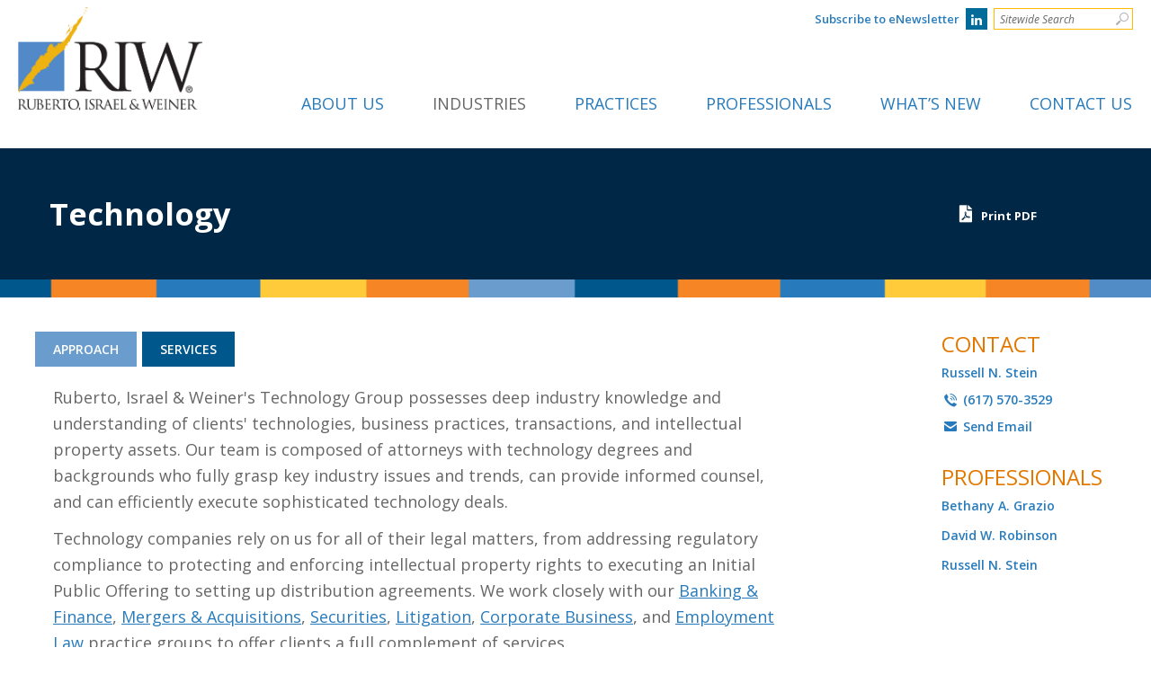

--- FILE ---
content_type: text/html; charset=UTF-8
request_url: https://www.riw.com/industry/technology/
body_size: 12132
content:
<!--[if IE]><![endif]-->
<!DOCTYPE html>
<!--[if IE 7]>
<html class="ie ie7" lang="en-US">
<![endif]-->
<!--[if IE 8]>
<html class="ie ie8" lang="en-US">
<![endif]-->
<!--[if !(IE 7) | !(IE 8)  ]><!-->
<html lang="en-US">
<!--<![endif]-->
<head>
	<meta http-equiv="x-ua-compatible" content="ie=edge" />
	<meta charset="UTF-8" />
	<meta name="viewport" content="width=device-width, initial-scale=1">
	<link rel="profile" href="http://gmpg.org/xfn/11" />	
	<link rel="pingback" href="https://www.riw.com/xmlrpc.php" />
		
	<link rel="apple-touch-icon-precomposed" sizes="57x57" href="https://www.riw.com/wp-content/themes/riw/images/favicon/apple-touch-icon-57x57.png" />
	<link rel="apple-touch-icon-precomposed" sizes="114x114" href="https://www.riw.com/wp-content/themes/riw/images/favicon/apple-touch-icon-114x114.png" />
	<link rel="apple-touch-icon-precomposed" sizes="72x72" href="https://www.riw.com/wp-content/themes/riw/images/favicon/apple-touch-icon-72x72.png" />
	<link rel="apple-touch-icon-precomposed" sizes="144x144" href="https://www.riw.com/wp-content/themes/riw/images/favicon/apple-touch-icon-144x144.png" />
	<link rel="apple-touch-icon-precomposed" sizes="60x60" href="https://www.riw.com/wp-content/themes/riw/images/favicon/apple-touch-icon-60x60.png" />
	<link rel="apple-touch-icon-precomposed" sizes="120x120" href="https://www.riw.com/wp-content/themes/riw/images/favicon/apple-touch-icon-120x120.png" />
	<link rel="apple-touch-icon-precomposed" sizes="76x76" href="https://www.riw.com/wp-content/themes/riw/images/favicon/apple-touch-icon-76x76.png" />
	<link rel="apple-touch-icon-precomposed" sizes="152x152" href="https://www.riw.com/wp-content/themes/riw/images/favicon/apple-touch-icon-152x152.png" />
	<link rel="icon" type="image/png" href="https://www.riw.com/wp-content/themes/riw/images/favicon/favicon-196x196.png" sizes="196x196" />
	<link rel="icon" type="image/png" href="https://www.riw.com/wp-content/themes/riw/images/favicon/favicon-96x96.png" sizes="96x96" />
	<link rel="icon" type="image/png" href="https://www.riw.com/wp-content/themes/riw/images/favicon/favicon-32x32.png" sizes="32x32" />
	<link rel="icon" type="image/png" href="https://www.riw.com/wp-content/themes/riw/images/favicon/favicon-16x16.png" sizes="16x16" />
	<link rel="icon" type="image/png" href="https://www.riw.com/wp-content/themes/riw/images/favicon/favicon-128.png" sizes="128x128" />
	<meta name="application-name" content="&nbsp;"/>
	<meta name="msapplication-TileColor" content="#FFFFFF" />
	<meta name="msapplication-TileImage" content="https://www.riw.com/wp-content/themes/riw/images/favicon/mstile-144x144.png" />
	<meta name="msapplication-square70x70logo" content="https://www.riw.com/wp-content/themes/riw/images/favicon/mstile-70x70.png" />
	<meta name="msapplication-square150x150logo" content="https://www.riw.com/wp-content/themes/riw/images/favicon/mstile-150x150.png" />
	<meta name="msapplication-wide310x150logo" content="https://www.riw.com/wp-content/themes/riw/images/favicon/mstile-310x150.png" />
	<meta name="msapplication-square310x310logo" content="https://www.riw.com/wp-content/themes/riw/images/favicon/mstile-310x310.png" />
	
	<link rel="preconnect" href="https://fonts.googleapis.com">
	<link rel="preconnect" href="https://fonts.gstatic.com" crossorigin> 
	<!-- Google Tag Manager -->
<script>(function(w,d,s,l,i){w[l]=w[l]||[];w[l].push({'gtm.start':
new Date().getTime(),event:'gtm.js'});var f=d.getElementsByTagName(s)[0],
j=d.createElement(s),dl=l!='dataLayer'?'&l='+l:'';j.async=true;j.src=
'https://www.googletagmanager.com/gtm.js?id='+i+dl;f.parentNode.insertBefore(j,f);
})(window,document,'script','dataLayer','GTM-W7K2NJXQ');</script>
<!-- End Google Tag Manager -->
	<meta name='robots' content='index, follow, max-image-preview:large, max-snippet:-1, max-video-preview:-1' />
	<style>img:is([sizes="auto" i], [sizes^="auto," i]) { contain-intrinsic-size: 3000px 1500px }</style>
	
	<!-- This site is optimized with the Yoast SEO plugin v24.3 - https://yoast.com/wordpress/plugins/seo/ -->
	<title>Technology Company Legal Services | #1 Tech Law Firm in MA</title>
	<meta name="description" content="RIW provides strategic legal counsel to technology innovators on funding, business formation, contracts, compliance, and intellectual property rights." />
	<link rel="canonical" href="https://www.riw.com/industry/technology/" />
	<meta property="og:locale" content="en_US" />
	<meta property="og:type" content="article" />
	<meta property="og:title" content="Technology Company Legal Services | #1 Tech Law Firm in MA" />
	<meta property="og:description" content="RIW provides strategic legal counsel to technology innovators on funding, business formation, contracts, compliance, and intellectual property rights." />
	<meta property="og:url" content="https://www.riw.com/industry/technology/" />
	<meta property="og:site_name" content="Ruberto Israel &amp; Weiner" />
	<meta property="article:modified_time" content="2024-01-25T19:39:04+00:00" />
	<meta name="twitter:card" content="summary_large_image" />
	<script type="application/ld+json" class="yoast-schema-graph">{"@context":"https://schema.org","@graph":[{"@type":"WebPage","@id":"https://www.riw.com/industry/technology/","url":"https://www.riw.com/industry/technology/","name":"Technology Company Legal Services | #1 Tech Law Firm in MA","isPartOf":{"@id":"https://www.riw.com/#website"},"datePublished":"2015-08-10T20:05:41+00:00","dateModified":"2024-01-25T19:39:04+00:00","description":"RIW provides strategic legal counsel to technology innovators on funding, business formation, contracts, compliance, and intellectual property rights.","breadcrumb":{"@id":"https://www.riw.com/industry/technology/#breadcrumb"},"inLanguage":"en-US","potentialAction":[{"@type":"ReadAction","target":["https://www.riw.com/industry/technology/"]}]},{"@type":"BreadcrumbList","@id":"https://www.riw.com/industry/technology/#breadcrumb","itemListElement":[{"@type":"ListItem","position":1,"name":"Home","item":"https://www.riw.com/"},{"@type":"ListItem","position":2,"name":"Technology"}]},{"@type":"WebSite","@id":"https://www.riw.com/#website","url":"https://www.riw.com/","name":"Ruberto Israel &amp; Weiner","description":"At the speed of... YES","potentialAction":[{"@type":"SearchAction","target":{"@type":"EntryPoint","urlTemplate":"https://www.riw.com/?s={search_term_string}"},"query-input":{"@type":"PropertyValueSpecification","valueRequired":true,"valueName":"search_term_string"}}],"inLanguage":"en-US"}]}</script>
	<!-- / Yoast SEO plugin. -->


<link rel='dns-prefetch' href='//fonts.googleapis.com' />
<link rel="alternate" type="application/rss+xml" title="Ruberto Israel &amp; Weiner &raquo; Feed" href="https://www.riw.com/feed/" />
<script type="text/javascript">
/* <![CDATA[ */
window._wpemojiSettings = {"baseUrl":"https:\/\/s.w.org\/images\/core\/emoji\/16.0.1\/72x72\/","ext":".png","svgUrl":"https:\/\/s.w.org\/images\/core\/emoji\/16.0.1\/svg\/","svgExt":".svg","source":{"concatemoji":"https:\/\/www.riw.com\/wp-includes\/js\/wp-emoji-release.min.js?ver=6.8.3"}};
/*! This file is auto-generated */
!function(s,n){var o,i,e;function c(e){try{var t={supportTests:e,timestamp:(new Date).valueOf()};sessionStorage.setItem(o,JSON.stringify(t))}catch(e){}}function p(e,t,n){e.clearRect(0,0,e.canvas.width,e.canvas.height),e.fillText(t,0,0);var t=new Uint32Array(e.getImageData(0,0,e.canvas.width,e.canvas.height).data),a=(e.clearRect(0,0,e.canvas.width,e.canvas.height),e.fillText(n,0,0),new Uint32Array(e.getImageData(0,0,e.canvas.width,e.canvas.height).data));return t.every(function(e,t){return e===a[t]})}function u(e,t){e.clearRect(0,0,e.canvas.width,e.canvas.height),e.fillText(t,0,0);for(var n=e.getImageData(16,16,1,1),a=0;a<n.data.length;a++)if(0!==n.data[a])return!1;return!0}function f(e,t,n,a){switch(t){case"flag":return n(e,"\ud83c\udff3\ufe0f\u200d\u26a7\ufe0f","\ud83c\udff3\ufe0f\u200b\u26a7\ufe0f")?!1:!n(e,"\ud83c\udde8\ud83c\uddf6","\ud83c\udde8\u200b\ud83c\uddf6")&&!n(e,"\ud83c\udff4\udb40\udc67\udb40\udc62\udb40\udc65\udb40\udc6e\udb40\udc67\udb40\udc7f","\ud83c\udff4\u200b\udb40\udc67\u200b\udb40\udc62\u200b\udb40\udc65\u200b\udb40\udc6e\u200b\udb40\udc67\u200b\udb40\udc7f");case"emoji":return!a(e,"\ud83e\udedf")}return!1}function g(e,t,n,a){var r="undefined"!=typeof WorkerGlobalScope&&self instanceof WorkerGlobalScope?new OffscreenCanvas(300,150):s.createElement("canvas"),o=r.getContext("2d",{willReadFrequently:!0}),i=(o.textBaseline="top",o.font="600 32px Arial",{});return e.forEach(function(e){i[e]=t(o,e,n,a)}),i}function t(e){var t=s.createElement("script");t.src=e,t.defer=!0,s.head.appendChild(t)}"undefined"!=typeof Promise&&(o="wpEmojiSettingsSupports",i=["flag","emoji"],n.supports={everything:!0,everythingExceptFlag:!0},e=new Promise(function(e){s.addEventListener("DOMContentLoaded",e,{once:!0})}),new Promise(function(t){var n=function(){try{var e=JSON.parse(sessionStorage.getItem(o));if("object"==typeof e&&"number"==typeof e.timestamp&&(new Date).valueOf()<e.timestamp+604800&&"object"==typeof e.supportTests)return e.supportTests}catch(e){}return null}();if(!n){if("undefined"!=typeof Worker&&"undefined"!=typeof OffscreenCanvas&&"undefined"!=typeof URL&&URL.createObjectURL&&"undefined"!=typeof Blob)try{var e="postMessage("+g.toString()+"("+[JSON.stringify(i),f.toString(),p.toString(),u.toString()].join(",")+"));",a=new Blob([e],{type:"text/javascript"}),r=new Worker(URL.createObjectURL(a),{name:"wpTestEmojiSupports"});return void(r.onmessage=function(e){c(n=e.data),r.terminate(),t(n)})}catch(e){}c(n=g(i,f,p,u))}t(n)}).then(function(e){for(var t in e)n.supports[t]=e[t],n.supports.everything=n.supports.everything&&n.supports[t],"flag"!==t&&(n.supports.everythingExceptFlag=n.supports.everythingExceptFlag&&n.supports[t]);n.supports.everythingExceptFlag=n.supports.everythingExceptFlag&&!n.supports.flag,n.DOMReady=!1,n.readyCallback=function(){n.DOMReady=!0}}).then(function(){return e}).then(function(){var e;n.supports.everything||(n.readyCallback(),(e=n.source||{}).concatemoji?t(e.concatemoji):e.wpemoji&&e.twemoji&&(t(e.twemoji),t(e.wpemoji)))}))}((window,document),window._wpemojiSettings);
/* ]]> */
</script>
<style id='wp-emoji-styles-inline-css' type='text/css'>

	img.wp-smiley, img.emoji {
		display: inline !important;
		border: none !important;
		box-shadow: none !important;
		height: 1em !important;
		width: 1em !important;
		margin: 0 0.07em !important;
		vertical-align: -0.1em !important;
		background: none !important;
		padding: 0 !important;
	}
</style>
<link rel='stylesheet' id='wp-block-library-css' href='https://www.riw.com/wp-includes/css/dist/block-library/style.min.css?ver=6.8.3' type='text/css' media='all' />
<style id='classic-theme-styles-inline-css' type='text/css'>
/*! This file is auto-generated */
.wp-block-button__link{color:#fff;background-color:#32373c;border-radius:9999px;box-shadow:none;text-decoration:none;padding:calc(.667em + 2px) calc(1.333em + 2px);font-size:1.125em}.wp-block-file__button{background:#32373c;color:#fff;text-decoration:none}
</style>
<style id='safe-svg-svg-icon-style-inline-css' type='text/css'>
.safe-svg-cover{text-align:center}.safe-svg-cover .safe-svg-inside{display:inline-block;max-width:100%}.safe-svg-cover svg{height:100%;max-height:100%;max-width:100%;width:100%}

</style>
<style id='global-styles-inline-css' type='text/css'>
:root{--wp--preset--aspect-ratio--square: 1;--wp--preset--aspect-ratio--4-3: 4/3;--wp--preset--aspect-ratio--3-4: 3/4;--wp--preset--aspect-ratio--3-2: 3/2;--wp--preset--aspect-ratio--2-3: 2/3;--wp--preset--aspect-ratio--16-9: 16/9;--wp--preset--aspect-ratio--9-16: 9/16;--wp--preset--color--black: #000000;--wp--preset--color--cyan-bluish-gray: #abb8c3;--wp--preset--color--white: #ffffff;--wp--preset--color--pale-pink: #f78da7;--wp--preset--color--vivid-red: #cf2e2e;--wp--preset--color--luminous-vivid-orange: #ff6900;--wp--preset--color--luminous-vivid-amber: #fcb900;--wp--preset--color--light-green-cyan: #7bdcb5;--wp--preset--color--vivid-green-cyan: #00d084;--wp--preset--color--pale-cyan-blue: #8ed1fc;--wp--preset--color--vivid-cyan-blue: #0693e3;--wp--preset--color--vivid-purple: #9b51e0;--wp--preset--gradient--vivid-cyan-blue-to-vivid-purple: linear-gradient(135deg,rgba(6,147,227,1) 0%,rgb(155,81,224) 100%);--wp--preset--gradient--light-green-cyan-to-vivid-green-cyan: linear-gradient(135deg,rgb(122,220,180) 0%,rgb(0,208,130) 100%);--wp--preset--gradient--luminous-vivid-amber-to-luminous-vivid-orange: linear-gradient(135deg,rgba(252,185,0,1) 0%,rgba(255,105,0,1) 100%);--wp--preset--gradient--luminous-vivid-orange-to-vivid-red: linear-gradient(135deg,rgba(255,105,0,1) 0%,rgb(207,46,46) 100%);--wp--preset--gradient--very-light-gray-to-cyan-bluish-gray: linear-gradient(135deg,rgb(238,238,238) 0%,rgb(169,184,195) 100%);--wp--preset--gradient--cool-to-warm-spectrum: linear-gradient(135deg,rgb(74,234,220) 0%,rgb(151,120,209) 20%,rgb(207,42,186) 40%,rgb(238,44,130) 60%,rgb(251,105,98) 80%,rgb(254,248,76) 100%);--wp--preset--gradient--blush-light-purple: linear-gradient(135deg,rgb(255,206,236) 0%,rgb(152,150,240) 100%);--wp--preset--gradient--blush-bordeaux: linear-gradient(135deg,rgb(254,205,165) 0%,rgb(254,45,45) 50%,rgb(107,0,62) 100%);--wp--preset--gradient--luminous-dusk: linear-gradient(135deg,rgb(255,203,112) 0%,rgb(199,81,192) 50%,rgb(65,88,208) 100%);--wp--preset--gradient--pale-ocean: linear-gradient(135deg,rgb(255,245,203) 0%,rgb(182,227,212) 50%,rgb(51,167,181) 100%);--wp--preset--gradient--electric-grass: linear-gradient(135deg,rgb(202,248,128) 0%,rgb(113,206,126) 100%);--wp--preset--gradient--midnight: linear-gradient(135deg,rgb(2,3,129) 0%,rgb(40,116,252) 100%);--wp--preset--font-size--small: 13px;--wp--preset--font-size--medium: 20px;--wp--preset--font-size--large: 36px;--wp--preset--font-size--x-large: 42px;--wp--preset--spacing--20: 0.44rem;--wp--preset--spacing--30: 0.67rem;--wp--preset--spacing--40: 1rem;--wp--preset--spacing--50: 1.5rem;--wp--preset--spacing--60: 2.25rem;--wp--preset--spacing--70: 3.38rem;--wp--preset--spacing--80: 5.06rem;--wp--preset--shadow--natural: 6px 6px 9px rgba(0, 0, 0, 0.2);--wp--preset--shadow--deep: 12px 12px 50px rgba(0, 0, 0, 0.4);--wp--preset--shadow--sharp: 6px 6px 0px rgba(0, 0, 0, 0.2);--wp--preset--shadow--outlined: 6px 6px 0px -3px rgba(255, 255, 255, 1), 6px 6px rgba(0, 0, 0, 1);--wp--preset--shadow--crisp: 6px 6px 0px rgba(0, 0, 0, 1);}:where(.is-layout-flex){gap: 0.5em;}:where(.is-layout-grid){gap: 0.5em;}body .is-layout-flex{display: flex;}.is-layout-flex{flex-wrap: wrap;align-items: center;}.is-layout-flex > :is(*, div){margin: 0;}body .is-layout-grid{display: grid;}.is-layout-grid > :is(*, div){margin: 0;}:where(.wp-block-columns.is-layout-flex){gap: 2em;}:where(.wp-block-columns.is-layout-grid){gap: 2em;}:where(.wp-block-post-template.is-layout-flex){gap: 1.25em;}:where(.wp-block-post-template.is-layout-grid){gap: 1.25em;}.has-black-color{color: var(--wp--preset--color--black) !important;}.has-cyan-bluish-gray-color{color: var(--wp--preset--color--cyan-bluish-gray) !important;}.has-white-color{color: var(--wp--preset--color--white) !important;}.has-pale-pink-color{color: var(--wp--preset--color--pale-pink) !important;}.has-vivid-red-color{color: var(--wp--preset--color--vivid-red) !important;}.has-luminous-vivid-orange-color{color: var(--wp--preset--color--luminous-vivid-orange) !important;}.has-luminous-vivid-amber-color{color: var(--wp--preset--color--luminous-vivid-amber) !important;}.has-light-green-cyan-color{color: var(--wp--preset--color--light-green-cyan) !important;}.has-vivid-green-cyan-color{color: var(--wp--preset--color--vivid-green-cyan) !important;}.has-pale-cyan-blue-color{color: var(--wp--preset--color--pale-cyan-blue) !important;}.has-vivid-cyan-blue-color{color: var(--wp--preset--color--vivid-cyan-blue) !important;}.has-vivid-purple-color{color: var(--wp--preset--color--vivid-purple) !important;}.has-black-background-color{background-color: var(--wp--preset--color--black) !important;}.has-cyan-bluish-gray-background-color{background-color: var(--wp--preset--color--cyan-bluish-gray) !important;}.has-white-background-color{background-color: var(--wp--preset--color--white) !important;}.has-pale-pink-background-color{background-color: var(--wp--preset--color--pale-pink) !important;}.has-vivid-red-background-color{background-color: var(--wp--preset--color--vivid-red) !important;}.has-luminous-vivid-orange-background-color{background-color: var(--wp--preset--color--luminous-vivid-orange) !important;}.has-luminous-vivid-amber-background-color{background-color: var(--wp--preset--color--luminous-vivid-amber) !important;}.has-light-green-cyan-background-color{background-color: var(--wp--preset--color--light-green-cyan) !important;}.has-vivid-green-cyan-background-color{background-color: var(--wp--preset--color--vivid-green-cyan) !important;}.has-pale-cyan-blue-background-color{background-color: var(--wp--preset--color--pale-cyan-blue) !important;}.has-vivid-cyan-blue-background-color{background-color: var(--wp--preset--color--vivid-cyan-blue) !important;}.has-vivid-purple-background-color{background-color: var(--wp--preset--color--vivid-purple) !important;}.has-black-border-color{border-color: var(--wp--preset--color--black) !important;}.has-cyan-bluish-gray-border-color{border-color: var(--wp--preset--color--cyan-bluish-gray) !important;}.has-white-border-color{border-color: var(--wp--preset--color--white) !important;}.has-pale-pink-border-color{border-color: var(--wp--preset--color--pale-pink) !important;}.has-vivid-red-border-color{border-color: var(--wp--preset--color--vivid-red) !important;}.has-luminous-vivid-orange-border-color{border-color: var(--wp--preset--color--luminous-vivid-orange) !important;}.has-luminous-vivid-amber-border-color{border-color: var(--wp--preset--color--luminous-vivid-amber) !important;}.has-light-green-cyan-border-color{border-color: var(--wp--preset--color--light-green-cyan) !important;}.has-vivid-green-cyan-border-color{border-color: var(--wp--preset--color--vivid-green-cyan) !important;}.has-pale-cyan-blue-border-color{border-color: var(--wp--preset--color--pale-cyan-blue) !important;}.has-vivid-cyan-blue-border-color{border-color: var(--wp--preset--color--vivid-cyan-blue) !important;}.has-vivid-purple-border-color{border-color: var(--wp--preset--color--vivid-purple) !important;}.has-vivid-cyan-blue-to-vivid-purple-gradient-background{background: var(--wp--preset--gradient--vivid-cyan-blue-to-vivid-purple) !important;}.has-light-green-cyan-to-vivid-green-cyan-gradient-background{background: var(--wp--preset--gradient--light-green-cyan-to-vivid-green-cyan) !important;}.has-luminous-vivid-amber-to-luminous-vivid-orange-gradient-background{background: var(--wp--preset--gradient--luminous-vivid-amber-to-luminous-vivid-orange) !important;}.has-luminous-vivid-orange-to-vivid-red-gradient-background{background: var(--wp--preset--gradient--luminous-vivid-orange-to-vivid-red) !important;}.has-very-light-gray-to-cyan-bluish-gray-gradient-background{background: var(--wp--preset--gradient--very-light-gray-to-cyan-bluish-gray) !important;}.has-cool-to-warm-spectrum-gradient-background{background: var(--wp--preset--gradient--cool-to-warm-spectrum) !important;}.has-blush-light-purple-gradient-background{background: var(--wp--preset--gradient--blush-light-purple) !important;}.has-blush-bordeaux-gradient-background{background: var(--wp--preset--gradient--blush-bordeaux) !important;}.has-luminous-dusk-gradient-background{background: var(--wp--preset--gradient--luminous-dusk) !important;}.has-pale-ocean-gradient-background{background: var(--wp--preset--gradient--pale-ocean) !important;}.has-electric-grass-gradient-background{background: var(--wp--preset--gradient--electric-grass) !important;}.has-midnight-gradient-background{background: var(--wp--preset--gradient--midnight) !important;}.has-small-font-size{font-size: var(--wp--preset--font-size--small) !important;}.has-medium-font-size{font-size: var(--wp--preset--font-size--medium) !important;}.has-large-font-size{font-size: var(--wp--preset--font-size--large) !important;}.has-x-large-font-size{font-size: var(--wp--preset--font-size--x-large) !important;}
:where(.wp-block-post-template.is-layout-flex){gap: 1.25em;}:where(.wp-block-post-template.is-layout-grid){gap: 1.25em;}
:where(.wp-block-columns.is-layout-flex){gap: 2em;}:where(.wp-block-columns.is-layout-grid){gap: 2em;}
:root :where(.wp-block-pullquote){font-size: 1.5em;line-height: 1.6;}
</style>
<link rel='stylesheet' id='contact-form-7-css' href='https://www.riw.com/wp-content/plugins/contact-form-7/includes/css/styles.css?ver=6.0.3' type='text/css' media='all' />
<link rel='stylesheet' id='my-open-sans-css' href='//fonts.googleapis.com/css2?family=Open+Sans%3Aital%2Cwght%400%2C300%3B0%2C400%3B0%2C500%3B0%2C600%3B0%2C700%3B0%2C800%3B1%2C300%3B1%2C400%3B1%2C500%3B1%2C600%3B1%2C700%3B1%2C800&#038;display=swap&#038;ver=6.8.3' type='text/css' media='all' />
<link rel='stylesheet' id='theme-style-css' href='https://www.riw.com/wp-content/themes/riw/style.css?ver=1.9.0' type='text/css' media='all' />
<script type="text/javascript" src="https://www.riw.com/wp-includes/js/jquery/jquery.min.js?ver=3.7.1" id="jquery-core-js"></script>
<script type="text/javascript" src="https://www.riw.com/wp-includes/js/jquery/jquery-migrate.min.js?ver=3.4.1" id="jquery-migrate-js"></script>
<script type="text/javascript" src="https://www.riw.com/wp-content/themes/riw/js/picturefill.js?ver=2.3.1" id="picturefill-js"></script>
<script type="text/javascript" src="https://www.riw.com/wp-content/themes/riw/js/hoverIntent.js?ver=r7" id="hover-intent-js"></script>
<script type="text/javascript" src="https://www.riw.com/wp-content/themes/riw/js/superfish.min.js?ver=1.7.5" id="superfish-js"></script>
<script type="text/javascript" src="https://www.riw.com/wp-content/themes/riw/js/supersubs.js?ver=0.3b" id="supersubs-js"></script>
<script type="text/javascript" src="https://www.riw.com/wp-content/themes/riw/js/jquery.cycle2.min.js?ver=20130327" id="jquery-cycle-2-js"></script>
<script type="text/javascript" src="https://www.riw.com/wp-content/themes/riw/js/jquery.selectric.min.js?ver=1.9.3" id="jquery-selectric-js"></script>
<script type="text/javascript" src="https://www.riw.com/wp-content/themes/riw/js/jquery.responsiveTabs.min.js?ver=1.5.0" id="jquery-responsive-tabs-js"></script>
<script type="text/javascript" src="https://www.riw.com/wp-content/themes/riw/js/jquery.placeholder.min.js?ver=2.1.2" id="jquery-placeholder-js"></script>
<script type="text/javascript" src="https://www.riw.com/wp-content/themes/riw/js/fancybox.umd.js?ver=6.8.3" id="fancybox-js"></script>
<script type="text/javascript" src="https://www.riw.com/wp-content/themes/riw/js/aos.js?ver=6.8.3" id="aos-js"></script>
<script type="text/javascript" id="theme-main-js-extra">
/* <![CDATA[ */
var ajax_var = {"url":"https:\/\/www.riw.com\/wp-admin\/admin-ajax.php","nonce":"0cdac4c1dc","rest_url":"https:\/\/www.riw.com\/wp-json\/"};
/* ]]> */
</script>
<script type="text/javascript" src="https://www.riw.com/wp-content/themes/riw/js/main.js?ver=1.9.0" id="theme-main-js"></script>
<link rel="https://api.w.org/" href="https://www.riw.com/wp-json/" /><link rel="EditURI" type="application/rsd+xml" title="RSD" href="https://www.riw.com/xmlrpc.php?rsd" />
<link rel='shortlink' href='https://www.riw.com/?p=274' />
<link rel="alternate" title="oEmbed (JSON)" type="application/json+oembed" href="https://www.riw.com/wp-json/oembed/1.0/embed?url=https%3A%2F%2Fwww.riw.com%2Findustry%2Ftechnology%2F" />
<link rel="alternate" title="oEmbed (XML)" type="text/xml+oembed" href="https://www.riw.com/wp-json/oembed/1.0/embed?url=https%3A%2F%2Fwww.riw.com%2Findustry%2Ftechnology%2F&#038;format=xml" />
		<!--[if lt IE 9]>			
			<script src="https://www.riw.com/wp-content/themes/riw/js/html5.js"></script>			
			<script src="https://www.riw.com/wp-content/themes/riw/js/respond.min.js"></script>
		<![endif]-->		
			<style type="text/css" id="wp-custom-css">
			body.has-mtsnb {
	transition: none !important;
}

.but-inline {
	color: #fff !important;
}

.grecaptcha-badge {
	display: none !important;
}		</style>
			
</head>
<body class="wp-singular industry-template-default single single-industry postid-274 wp-theme-riw">
	
	<script><!-- Google Tag Manager (noscript) -->
<noscript><iframe src="https://www.googletagmanager.com/ns.html?id=GTM-W7K2NJXQ"
height="0" width="0" style="display:none;visibility:hidden"></iframe></noscript>
<!-- End Google Tag Manager (noscript) --></script>	
	<a href="#main" class="skip-nav-btn">Skip Navigation</a>
	
	<header id="header"><div class="container clearfix">
		<div id="logo-container">
						<div id="logo">		
				<a href="https://www.riw.com/" aria-label="Ruberto Israel &amp; Weiner Home Page"><img srcset="https://www.riw.com/wp-content/themes/riw/images/logo.png 1x, https://www.riw.com/wp-content/themes/riw/images/logo-big.png 2x" alt=""><span class="site-name">Ruberto Israel &amp; Weiner</span></a>
			</div>
		</div>
		
		<div class="header-top">
		
							<a href="https://www.riw.com/contact-us/contact-form/" class="subscribe-link">Subscribe to eNewsletter</a>
						
						
							<a href="http://www.linkedin.com/company/106899?trk=tyah" class="social-link sl-linkedin" target="_blank" title="LinkedIn" aria-label="LinkedIn"><i class="icon icon-linkedin"></i></a>
						
<!--
            <nav id="blog-menu">
                <ul class="sf-menu">
                    <li><a href="https://www.riw.com/whats-new/recent-news/">Blog</a>
                        <ul>
                        <div class="menu"><ul>
<li class="page_item page-item-182 page_item_has_children"><a href="https://www.riw.com/about-us/">About Us</a></li>
<li class="page_item page-item-181"><a href="https://www.riw.com/">At the Speed of&#8230;<strong>YES</strong></a></li>
<li class="page_item page-item-11 page_item_has_children"><a href="https://www.riw.com/contact-us/contact-form/">Contact Us</a></li>
<li class="page_item page-item-18"><a href="https://www.riw.com/disclaimer/">Disclaimer</a></li>
<li class="page_item page-item-5239"><a href="https://www.riwtheindustry.com/#new_tab">Hospitality Practice Group</a></li>
<li class="page_item page-item-7"><a href="https://www.riw.com/industries/">Industries</a></li>
<li class="page_item page-item-1532"><a href="https://www.riw.com/news-subscription/">News Subscription</a></li>
<li class="page_item page-item-8"><a href="https://www.riw.com/practices/">Practices</a></li>
<li class="page_item page-item-9"><a href="https://www.riw.com/professionals/">Professionals</a></li>
<li class="page_item page-item-3238"><a href="https://www.riw.com/riw-alerts-concerning-the-business-legal-impacts-of-covid-19/">RIW Alerts Concerning the Business &#038; Legal Impacts of COVID-19</a></li>
<li class="page_item page-item-1522"><a href="https://www.riw.com/subscription/">Subscription</a></li>
<li class="page_item page-item-10 page_item_has_children"><a href="https://www.riw.com/whats-new/recent-news/">What’s New</a></li>
</ul></div>
                        </ul>
                    </li>
                </ul>
            </nav>
-->
		</div>		
		
		<a href="#" id="show-menu" aria-label="Show Menu">
			<span class="menu-line"></span>
			<span class="menu-line"></span>
			<span class="menu-line"></span>
		</a>
		
		<div id="nav-wrap">
			<div class="header-search">
				<form action="https://www.riw.com/" method="get" role="search">
					<input type="search" name="s" placeholder="Sitewide Search" aria-label="Sitewide Search Keyword">
					<button type="submit" aria-label="Search"><i class="icon-search"></i></button>
				</form>
			</div>
			
			<nav id="nav">
				<ul id="menu-main-menu" class="sf-menu clearfix"><li id="menu-item-1196" class="menu-item menu-item-type-custom menu-item-object-custom menu-item-has-children menu-item-1196"><a href="https://www.riw.com/about-us/overview/">About Us</a>
<ul class="sub-menu">
	<li id="menu-item-207" class="menu-item menu-item-type-post_type menu-item-object-page menu-item-207"><a href="https://www.riw.com/about-us/overview/">About Ruberto, Israel &#038; Weiner</a></li>
	<li id="menu-item-209" class="menu-item menu-item-type-post_type menu-item-object-page menu-item-209"><a href="https://www.riw.com/about-us/community-commitment/">Community Commitment</a></li>
</ul>
</li>
<li id="menu-item-195" class="menu-item menu-item-type-post_type menu-item-object-page current-menu-ancestor current-menu-parent current_page_parent current_page_ancestor menu-item-has-children menu-item-195"><a href="https://www.riw.com/industries/">Industries</a>
<ul class="sub-menu">
	<li id="menu-item-183" class="menu-item menu-item-type-post_type menu-item-object-industry menu-item-183"><a href="https://www.riw.com/industry/commercial-real-estate/">Commercial Real Estate</a></li>
	<li id="menu-item-184" class="menu-item menu-item-type-post_type menu-item-object-industry menu-item-184"><a href="https://www.riw.com/industry/communications-technologies/">Communications Technologies</a></li>
	<li id="menu-item-185" class="menu-item menu-item-type-post_type menu-item-object-industry menu-item-185"><a href="https://www.riw.com/industry/construction/">Construction</a></li>
	<li id="menu-item-186" class="menu-item menu-item-type-post_type menu-item-object-industry menu-item-186"><a href="https://www.riw.com/industry/digital-media/">Digital Media</a></li>
	<li id="menu-item-2146" class="menu-item menu-item-type-post_type menu-item-object-industry menu-item-2146"><a target="_blank" href="https://www.riw.com/wp-content/uploads/2015/08/Solar-and-Renewable-Energy-Sheet-Only.pdf#new_tab">Energy</a></li>
	<li id="menu-item-187" class="menu-item menu-item-type-post_type menu-item-object-industry menu-item-187"><a href="https://www.riw.com/industry/financial-services/">Financial Services</a></li>
	<li id="menu-item-188" class="menu-item menu-item-type-post_type menu-item-object-industry menu-item-188"><a href="https://www.riw.com/industry/games-and-entertainment/">Games and Entertainment</a></li>
	<li id="menu-item-189" class="menu-item menu-item-type-post_type menu-item-object-industry menu-item-189"><a href="https://www.riw.com/industry/high-tech-materials/">High Tech Materials</a></li>
	<li id="menu-item-190" class="menu-item menu-item-type-post_type menu-item-object-industry menu-item-190"><a href="https://www.riw.com/industry/hospitality-and-retail-services/">Hospitality &#038; Retail Services</a></li>
	<li id="menu-item-191" class="menu-item menu-item-type-post_type menu-item-object-industry menu-item-191"><a href="https://www.riw.com/industry/information-technology/">Information Technology</a></li>
	<li id="menu-item-279" class="menu-item menu-item-type-post_type menu-item-object-industry menu-item-279"><a href="https://www.riw.com/industry/manufacturing/">Manufacturing</a></li>
	<li id="menu-item-276" class="menu-item menu-item-type-post_type menu-item-object-industry menu-item-276"><a href="https://www.riw.com/industry/software/">Software</a></li>
	<li id="menu-item-275" class="menu-item menu-item-type-post_type menu-item-object-industry current-menu-item menu-item-275"><a href="https://www.riw.com/industry/technology/" aria-current="page">Technology</a></li>
</ul>
</li>
<li id="menu-item-196" class="menu-item menu-item-type-post_type menu-item-object-page menu-item-has-children menu-item-196"><a href="https://www.riw.com/practices/">Practices</a>
<ul class="sub-menu">
	<li id="menu-item-211" class="menu-item menu-item-type-post_type menu-item-object-practice menu-item-211"><a href="https://www.riw.com/practice/banking-finance-lending/">Banking, Finance &#038; Lending</a></li>
	<li id="menu-item-2763" class="menu-item menu-item-type-post_type menu-item-object-practice menu-item-2763"><a href="https://www.riw.com/practice/cannabis/">Cannabis</a></li>
	<li id="menu-item-213" class="menu-item menu-item-type-post_type menu-item-object-practice menu-item-213"><a href="https://www.riw.com/practice/commercial-real-estate/">Commercial Real Estate</a></li>
	<li id="menu-item-214" class="menu-item menu-item-type-post_type menu-item-object-practice menu-item-214"><a href="https://www.riw.com/practice/construction-law/">Construction Law</a></li>
	<li id="menu-item-215" class="menu-item menu-item-type-post_type menu-item-object-practice menu-item-has-children menu-item-215"><a href="https://www.riw.com/practice/corporate-business/">Corporate &#038; Business</a>
	<ul class="sub-menu">
		<li id="menu-item-216" class="menu-item menu-item-type-post_type menu-item-object-practice menu-item-216"><a href="https://www.riw.com/practice/corporate-business/corporate-divorce-business-shareholder-disputes/">Corporate Divorce / Business &#038; Shareholder Disputes</a></li>
		<li id="menu-item-217" class="menu-item menu-item-type-post_type menu-item-object-practice menu-item-217"><a href="https://www.riw.com/practice/corporate-business/private-placements/">Private Placements</a></li>
		<li id="menu-item-218" class="menu-item menu-item-type-post_type menu-item-object-practice menu-item-218"><a href="https://www.riw.com/practice/corporate-business/tax/">Business Tax</a></li>
	</ul>
</li>
	<li id="menu-item-212" class="menu-item menu-item-type-post_type menu-item-object-practice menu-item-212"><a href="https://www.riw.com/practice/corporate-restructuring-distressed-assets/">Corporate Restructuring &#038; Distressed Assets</a></li>
	<li id="menu-item-227" class="menu-item menu-item-type-post_type menu-item-object-practice menu-item-227"><a href="https://www.riw.com/practice/emerging-companies/">Emerging Companies</a></li>
	<li id="menu-item-220" class="menu-item menu-item-type-post_type menu-item-object-practice menu-item-220"><a href="https://www.riw.com/practice/employment-law/">Employment Law</a></li>
	<li id="menu-item-4880" class="menu-item menu-item-type-post_type menu-item-object-practice menu-item-4880"><a href="https://www.riw.com/practice/franchise-law/">Franchise Law</a></li>
	<li id="menu-item-224" class="menu-item menu-item-type-post_type menu-item-object-practice menu-item-224"><a href="https://www.riw.com/practice/litigation/">Litigation</a></li>
	<li id="menu-item-225" class="menu-item menu-item-type-post_type menu-item-object-practice menu-item-225"><a href="https://www.riw.com/practice/mergers-acquisitions/">Mergers &#038; Acquisitions</a></li>
	<li id="menu-item-222" class="menu-item menu-item-type-post_type menu-item-object-practice menu-item-has-children menu-item-222"><a href="https://www.riw.com/practice/hospitality-practice-group/">Restaurant &#038; Hospitality</a>
	<ul class="sub-menu">
		<li id="menu-item-5787" class="menu-item menu-item-type-post_type menu-item-object-practice menu-item-5787"><a href="https://www.riw.com/practice/hospitality-practice-group/alcoholic-beverage-licensing/">Alcoholic Beverage Licensing</a></li>
	</ul>
</li>
	<li id="menu-item-228" class="menu-item menu-item-type-post_type menu-item-object-practice menu-item-228"><a href="https://www.riw.com/practice/trusts-estates/">Trusts &#038; Estates</a></li>
	<li id="menu-item-5763" class="menu-item menu-item-type-post_type menu-item-object-practice menu-item-5763"><a href="https://www.riw.com/practice/zoning-land-use/">Zoning &#038; Land Use</a></li>
</ul>
</li>
<li id="menu-item-197" class="menu-item menu-item-type-post_type menu-item-object-page menu-item-197"><a href="https://www.riw.com/professionals/">Professionals</a></li>
<li id="menu-item-198" class="menu-item menu-item-type-post_type menu-item-object-page menu-item-198"><a href="https://www.riw.com/whats-new/recent-news/">What’s New</a></li>
<li id="menu-item-200" class="menu-item menu-item-type-post_type menu-item-object-page menu-item-has-children menu-item-200"><a href="https://www.riw.com/contact-us/contact-form/">Contact Us</a>
<ul class="sub-menu">
	<li id="menu-item-230" class="menu-item menu-item-type-post_type menu-item-object-page menu-item-230"><a href="https://www.riw.com/contact-us/contact-form/">Contact Form</a></li>
	<li id="menu-item-229" class="menu-item menu-item-type-post_type menu-item-object-page menu-item-229"><a href="https://www.riw.com/contact-us/directions/">Directions &#038; Parking</a></li>
</ul>
</li>
</ul>				
			</nav>
		</div>
		
	</div></header>	
	<div id="main">
			
		<div class="interior-hero">
<div class="container">		
<div class="row-hero">

		
	<div class="hero-text">
	
		<div class="hero-text-left">
			<h1>Technology</h1>			
		</div>
		<div class="hero-text-right">
			<a class="hero-link" href="https://www.riw.com/industry/technology/?output=pdf" class="print-to-pdf"><i class="fas fa-file-pdf"></i> Print PDF</a>                
		</div>
		
	</div>
	
</div>			
</div>
</div>		
		<div class="container container-content clearfix">
		
			<div class="left-center-wrap">
				
				<div class="main-content tabbed-content clearfix" data-aos="fade-right">
					<div class="the-tabs">
	    
      <ul class="clearfix">
        						
          <li><a href="#approach">Approach</a></li>
        						
          <li><a href="#services">Services</a></li>
        
              </ul>

      	          <div id="approach" class="the-content clearfix">
          <h2 class="sr-only">Approach</h2>
          <p>Ruberto, Israel &amp; Weiner's Technology Group possesses deep industry knowledge and understanding of clients' technologies, business practices, transactions, and intellectual property assets. Our team is composed of attorneys with technology degrees and backgrounds who fully grasp key industry issues and trends, can provide informed counsel, and can efficiently execute sophisticated technology deals.</p>
<p>Technology companies rely on us for all of their legal matters, from addressing regulatory compliance to protecting and enforcing intellectual property rights to executing an Initial Public Offering to setting up distribution agreements. We work closely with our <a href="https://www.riw.com/practice/banking-finance-lending/">Banking &amp; Finance</a>, <a href="https://www.riw.com/practice/mergers-acquisitions/">Mergers &amp; Acquisitions</a>, <a href="https://www.riw.com/practice/securities-law/">Securities</a>, <a href="https://www.riw.com/practice/litigation/">Litigation</a>, <a href="https://www.riw.com/practice/corporate-business/">Corporate Business</a>, and <a href="https://www.riw.com/practice/employment-law/">Employment Law</a> practice groups to offer clients a full complement of services.</p>
<h3>CONTACT</h3>
<p>For more information, contact <a href="https://www.riw.com/attorney/russell-n-stein/">Russell N. Stein</a> at (617) 570-3529 or <a href="mailto:rns@riw.com">rns@riw.com</a>.</p>
		          </div>
              <div id="services" class="the-content clearfix">
          <h2 class="sr-only">Services</h2>
          <p>Our client roster includes American and foreign startups, emerging companies, established players, and publicly-traded companies. We work with clients in all segments of technology, including:</p>
<ul>
<li>Software for business</li>
<li>IT services</li>
<li>Silicon products (semiconductors, ASICs, etc.)</li>
<li>Digital media</li>
<li>Computer games and entertainment</li>
<li>Communications technology (telecom products and networks)</li>
<li>High tech materials</li>
</ul>
<p>We handle both domestic and international transactions, executing the types of deals that are critical to technology companies, such as:</p>
<ul>
<li>Licensing and technology transfer</li>
<li>Customer, reseller, VAR, and OEM agreements</li>
<li>Development agreements</li>
<li>Technology acquisitions and transfers</li>
<li>Venture capital and private equity funding</li>
<li>Outsourcing agreements</li>
<li>Internet and mobile distribution deals</li>
<li>Patent, copyright, and trademark licensing</li>
<li>Open source licensing</li>
<li>International distribution arrangements</li>
<li>Strategic alliances and joint ventures</li>
<li>Multimedia, entertainment, and game deals</li>
<li>Content acquisition and licensing</li>
</ul>
		          </div>
      		
    	
    
</div><!-- .the-tabs -->                    
				</div>				
				
			</div><!-- .main-contnet -->			
			
			<aside class="sidebar-right" data-aos="fade-left">
			
									<div class="widget contact-chair-widget">
						<h2 class="widget-title">Contact</h2>
                                                    <ul>
                                <li><a href="https://www.riw.com/bio/russell-n-stein/">Russell N. Stein</a></li>
                                                                    <li><a href="tel:6175703529"><i class="icon icon-phone"></i> (617) 570-3529 </a></li>
                                                                    <li><a href="mailto:&#114;&#110;s&#64;&#114;&#105;w.&#99;om" class="mail-link"><i class="icon icon-mail"></i> Send Email</a></li>
                                                            </ul>
                        					</div>
								
									<div class="widget">
						<h2 class="widget-title">Professionals</h2>
						<ul>
															<li><a href="https://www.riw.com/bio/bethany-a-grazio/">Bethany A. Grazio</a></li>
															<li><a href="https://www.riw.com/bio/david-w-robinson/">David W. Robinson</a></li>
															<li><a href="https://www.riw.com/bio/russell-n-stein/">Russell N. Stein</a></li>
													</ul>
					</div>
								
			</aside>
		</div>
		
			<div class="section-latest-news section-shadow-boxed mt-0">
	<div class="section-inner" data-aos="fade-up">
		<div class="section-shadow">
			<div class="section-inner-inner">
		<h2 class="section-title">Related News</h2>
		<div class="latest-news-row numposts-1">
									
				<div class="news-col">
	<a class="news-col-entry" href="https://www.riw.com/2015/09/riw-to-sponsor-american-technion-society-event/">
		<div class="news-col-image">
			<img width="310" height="310" src="https://www.riw.com/wp-content/uploads/2015/09/ATS-Technion-310x310.jpg" class="attachment-news-size size-news-size wp-post-image" alt="" decoding="async" fetchpriority="high" srcset="https://www.riw.com/wp-content/uploads/2015/09/ATS-Technion-310x310.jpg 310w, https://www.riw.com/wp-content/uploads/2015/09/ATS-Technion-150x150.jpg 150w, https://www.riw.com/wp-content/uploads/2015/09/ATS-Technion-344x344.jpg 344w, https://www.riw.com/wp-content/uploads/2015/09/ATS-Technion-176x176.jpg 176w, https://www.riw.com/wp-content/uploads/2015/09/ATS-Technion-352x352.jpg 352w, https://www.riw.com/wp-content/uploads/2015/09/ATS-Technion-420x420.jpg 420w, https://www.riw.com/wp-content/uploads/2015/09/ATS-Technion-133x133.jpg 133w, https://www.riw.com/wp-content/uploads/2015/09/ATS-Technion-266x266.jpg 266w" sizes="(max-width: 310px) 100vw, 310px" />		</div>
		<h3>RIW Sponsors American Technion Society Event</h3>
	</a>
</div>					</div>
		<div class="bottom-link-wrap"><a href="https://www.riw.com/whats-new/recent-news/" class="arrow-link">See All News</a></div>
	</div>
		</div>
	</div>
	</div>			

	
	
		</div><!-- end #main -->
	
	<footer id="footer">
	
		<div class="footer-top"><div class="container">
			
				<div class="desktop">
					<p class="footer-copyright">&copy; 2025 Ruberto, Israel &amp; Weiner, P.C. All rights reserved.</p>
					<ul id="menu-footer-menu" class="menu"><li id="menu-item-202" class="menu-item menu-item-type-post_type menu-item-object-page menu-item-202"><a href="https://www.riw.com/disclaimer/">Disclaimer</a></li>
<li id="menu-item-307" class="menu-item menu-item-type-custom menu-item-object-custom menu-item-307"><a href="https://www.riw.com/employee-portal">Employee Portal</a></li>
<li id="menu-item-203" class="menu-item menu-item-type-post_type menu-item-object-page menu-item-203"><a href="https://www.riw.com/contact-us/directions/">255 State Street, 7th Floor Boston, MA 02109</a></li>
<li id="menu-item-176" class="menu-item menu-item-type-custom menu-item-object-custom menu-item-176"><a href="tel:6177424200">p 617.742.4200</a></li>
<li id="menu-item-177" class="menu-item menu-item-type-custom menu-item-object-custom menu-item-177"><a href="tel:6177422355">f 617.742.2355</a></li>
<li id="menu-item-178" class="menu-item menu-item-type-custom menu-item-object-custom menu-item-178"><a href="mailto:info@riw.com">info@riw.com</a></li>
</ul>					
				</div>
				
				<div class="mobile">
					<ul id="menu-mobile-footer-menu-top-upper" class="footer-menu-top-mobile fmtm-top"><li id="menu-item-204" class="menu-item menu-item-type-post_type menu-item-object-page menu-item-204"><a href="https://www.riw.com/contact-us/directions/">255 State Street, 7th Floor Boston, MA 02109</a></li>
</ul><ul id="menu-mobile-footer-menu-top-lower" class="footer-menu-top-mobile fmtm-bottom"><li id="menu-item-179" class="menu-item menu-item-type-custom menu-item-object-custom menu-item-179"><a href="tel:6177424200">p <span>617.742.4200</span></a></li>
<li id="menu-item-180" class="menu-item menu-item-type-custom menu-item-object-custom menu-item-180"><a href="tel:6177422355">f <span>617.742.2355</span></a></li>
</ul>					
					<div class="footer-social clearfix">
						<a href="http://www.linkedin.com/company/106899?trk=tyah" class="social-link sl-linkedin" target="_blank" title="LinkedIn"><i class="icon icon-linkedin"></i><span class="mobile-label">LinkedIn</span></a><a href="mailto:&#105;&#110;fo&#64;&#114;&#105;w&#46;c&#111;&#109;" class="social-link sl-mail" title="Email"><i class="icon icon-mail"></i><span class="mobile-label">Email</span></a><a href="https://www.riw.com/whats-new/recent-news/" class="social-link sl-rss"><i class="icon icon-rss"></i><span class="sl-rss-label">Blog</span></a><a href="https://www.riw.com/contact-us/contact-form/" class="subscribe-link">Subscribe to eNewsletter</a>					</div>		
				</div>
			
		</div></div><!-- .footer-top -->
		
		<div class="footer-bottom"><div class="container">			
			
			<div class="desktop">
				<p><a href="http://www.cdgi.com" target="_blank">Site by Clockwork Design Group, Inc</a>&nbsp; &nbsp;|&nbsp; &nbsp;<a rel="nofollow" href="http://www.davidshopper.com" target="_blank">Headshots by David Shopper, Boston</a></p>
			</div>
			
			<div class="mobile">
				<p>&copy; 2025 Ruberto, Israel & Weiner, P.C. All rights reserved.</p>
				<ul id="menu-mobile-footer-menu-bottom" class="footer-menu"><li id="menu-item-205" class="menu-item menu-item-type-post_type menu-item-object-page menu-item-205"><a href="https://www.riw.com/disclaimer/">Disclaimer</a></li>
<li id="menu-item-206" class="menu-item menu-item-type-post_type menu-item-object-page menu-item-206"><a href="https://www.riw.com/?page_id=19">Employee Portal</a></li>
</ul>				
				<p class="footer-site-by"><a rel="nofollow" href="http://www.cdgi.com" target="_blank">Site by Clockwork Design Group, Inc</a>&nbsp;&nbsp;|&nbsp;&nbsp;<a rel="nofollow" href="http://www.davidshopper.com" target="_blank">Headshots by David Shopper, Boston</a></p>				
			</div>				
			
		</div></div><!-- .footer-bottom -->
		
	</footer>
	<script>
		jQuery(function($){
			$('.mail-link').on('click',function(){
								if(confirm('NOTICE: Emailing an attorney shall not and does not create an attorney-client relationship between the attorney and users of this web site or any other party whatsoever. An attorney-client relationship is ONLY established through a written engagement, and only where doing so would comply with all applicable laws and ethical rules.\n\nCONFIDENTIAL INFORMATION: Transmission of information on-line, over email, or through any electronic means can be unstable, unreliable and insecure. You should not send information or facts via e-mail relating to your legal problem or question. If you do not have an existing attorney-client relationship, your e-mail may not be privileged or confidential.\n\nBy clicking \'OK\' below, you are agreeing to the terms of this web site.')) {
					return true;
				} else {
					return false;
				}
			});
		});
	</script>
	<script type="speculationrules">
{"prefetch":[{"source":"document","where":{"and":[{"href_matches":"\/*"},{"not":{"href_matches":["\/wp-*.php","\/wp-admin\/*","\/wp-content\/uploads\/*","\/wp-content\/*","\/wp-content\/plugins\/*","\/wp-content\/themes\/riw\/*","\/*\\?(.+)"]}},{"not":{"selector_matches":"a[rel~=\"nofollow\"]"}},{"not":{"selector_matches":".no-prefetch, .no-prefetch a"}}]},"eagerness":"conservative"}]}
</script>
<script type="text/javascript" src="https://www.riw.com/wp-includes/js/dist/hooks.min.js?ver=4d63a3d491d11ffd8ac6" id="wp-hooks-js"></script>
<script type="text/javascript" src="https://www.riw.com/wp-includes/js/dist/i18n.min.js?ver=5e580eb46a90c2b997e6" id="wp-i18n-js"></script>
<script type="text/javascript" id="wp-i18n-js-after">
/* <![CDATA[ */
wp.i18n.setLocaleData( { 'text direction\u0004ltr': [ 'ltr' ] } );
/* ]]> */
</script>
<script type="text/javascript" src="https://www.riw.com/wp-content/plugins/contact-form-7/includes/swv/js/index.js?ver=6.0.3" id="swv-js"></script>
<script type="text/javascript" id="contact-form-7-js-before">
/* <![CDATA[ */
var wpcf7 = {
    "api": {
        "root": "https:\/\/www.riw.com\/wp-json\/",
        "namespace": "contact-form-7\/v1"
    },
    "cached": 1
};
/* ]]> */
</script>
<script type="text/javascript" src="https://www.riw.com/wp-content/plugins/contact-form-7/includes/js/index.js?ver=6.0.3" id="contact-form-7-js"></script>
<script type="text/javascript" src="https://www.riw.com/wp-content/plugins/page-links-to/dist/new-tab.js?ver=3.3.7" id="page-links-to-js"></script>
<script type="text/javascript" src="https://www.google.com/recaptcha/api.js?render=6LcNnCEoAAAAAEhDyMIJF7aHNQG7YcB8VUiHMGXA&amp;ver=3.0" id="google-recaptcha-js"></script>
<script type="text/javascript" src="https://www.riw.com/wp-includes/js/dist/vendor/wp-polyfill.min.js?ver=3.15.0" id="wp-polyfill-js"></script>
<script type="text/javascript" id="wpcf7-recaptcha-js-before">
/* <![CDATA[ */
var wpcf7_recaptcha = {
    "sitekey": "6LcNnCEoAAAAAEhDyMIJF7aHNQG7YcB8VUiHMGXA",
    "actions": {
        "homepage": "homepage",
        "contactform": "contactform"
    }
};
/* ]]> */
</script>
<script type="text/javascript" src="https://www.riw.com/wp-content/plugins/contact-form-7/modules/recaptcha/index.js?ver=6.0.3" id="wpcf7-recaptcha-js"></script>
<script>(function(){function c(){var b=a.contentDocument||a.contentWindow.document;if(b){var d=b.createElement('script');d.innerHTML="window.__CF$cv$params={r:'9ad098fa3c3dc6f8',t:'MTc2NTU3NzkwNi4wMDAwMDA='};var a=document.createElement('script');a.nonce='';a.src='/cdn-cgi/challenge-platform/scripts/jsd/main.js';document.getElementsByTagName('head')[0].appendChild(a);";b.getElementsByTagName('head')[0].appendChild(d)}}if(document.body){var a=document.createElement('iframe');a.height=1;a.width=1;a.style.position='absolute';a.style.top=0;a.style.left=0;a.style.border='none';a.style.visibility='hidden';document.body.appendChild(a);if('loading'!==document.readyState)c();else if(window.addEventListener)document.addEventListener('DOMContentLoaded',c);else{var e=document.onreadystatechange||function(){};document.onreadystatechange=function(b){e(b);'loading'!==document.readyState&&(document.onreadystatechange=e,c())}}}})();</script></body>
</html>

--- FILE ---
content_type: text/html; charset=utf-8
request_url: https://www.google.com/recaptcha/api2/anchor?ar=1&k=6LcNnCEoAAAAAEhDyMIJF7aHNQG7YcB8VUiHMGXA&co=aHR0cHM6Ly93d3cucml3LmNvbTo0NDM.&hl=en&v=7gg7H51Q-naNfhmCP3_R47ho&size=invisible&anchor-ms=20000&execute-ms=15000&cb=37rlsv8xw6s5
body_size: 48039
content:
<!DOCTYPE HTML><html dir="ltr" lang="en"><head><meta http-equiv="Content-Type" content="text/html; charset=UTF-8">
<meta http-equiv="X-UA-Compatible" content="IE=edge">
<title>reCAPTCHA</title>
<style type="text/css">
/* cyrillic-ext */
@font-face {
  font-family: 'Roboto';
  font-style: normal;
  font-weight: 400;
  font-stretch: 100%;
  src: url(//fonts.gstatic.com/s/roboto/v48/KFO7CnqEu92Fr1ME7kSn66aGLdTylUAMa3GUBHMdazTgWw.woff2) format('woff2');
  unicode-range: U+0460-052F, U+1C80-1C8A, U+20B4, U+2DE0-2DFF, U+A640-A69F, U+FE2E-FE2F;
}
/* cyrillic */
@font-face {
  font-family: 'Roboto';
  font-style: normal;
  font-weight: 400;
  font-stretch: 100%;
  src: url(//fonts.gstatic.com/s/roboto/v48/KFO7CnqEu92Fr1ME7kSn66aGLdTylUAMa3iUBHMdazTgWw.woff2) format('woff2');
  unicode-range: U+0301, U+0400-045F, U+0490-0491, U+04B0-04B1, U+2116;
}
/* greek-ext */
@font-face {
  font-family: 'Roboto';
  font-style: normal;
  font-weight: 400;
  font-stretch: 100%;
  src: url(//fonts.gstatic.com/s/roboto/v48/KFO7CnqEu92Fr1ME7kSn66aGLdTylUAMa3CUBHMdazTgWw.woff2) format('woff2');
  unicode-range: U+1F00-1FFF;
}
/* greek */
@font-face {
  font-family: 'Roboto';
  font-style: normal;
  font-weight: 400;
  font-stretch: 100%;
  src: url(//fonts.gstatic.com/s/roboto/v48/KFO7CnqEu92Fr1ME7kSn66aGLdTylUAMa3-UBHMdazTgWw.woff2) format('woff2');
  unicode-range: U+0370-0377, U+037A-037F, U+0384-038A, U+038C, U+038E-03A1, U+03A3-03FF;
}
/* math */
@font-face {
  font-family: 'Roboto';
  font-style: normal;
  font-weight: 400;
  font-stretch: 100%;
  src: url(//fonts.gstatic.com/s/roboto/v48/KFO7CnqEu92Fr1ME7kSn66aGLdTylUAMawCUBHMdazTgWw.woff2) format('woff2');
  unicode-range: U+0302-0303, U+0305, U+0307-0308, U+0310, U+0312, U+0315, U+031A, U+0326-0327, U+032C, U+032F-0330, U+0332-0333, U+0338, U+033A, U+0346, U+034D, U+0391-03A1, U+03A3-03A9, U+03B1-03C9, U+03D1, U+03D5-03D6, U+03F0-03F1, U+03F4-03F5, U+2016-2017, U+2034-2038, U+203C, U+2040, U+2043, U+2047, U+2050, U+2057, U+205F, U+2070-2071, U+2074-208E, U+2090-209C, U+20D0-20DC, U+20E1, U+20E5-20EF, U+2100-2112, U+2114-2115, U+2117-2121, U+2123-214F, U+2190, U+2192, U+2194-21AE, U+21B0-21E5, U+21F1-21F2, U+21F4-2211, U+2213-2214, U+2216-22FF, U+2308-230B, U+2310, U+2319, U+231C-2321, U+2336-237A, U+237C, U+2395, U+239B-23B7, U+23D0, U+23DC-23E1, U+2474-2475, U+25AF, U+25B3, U+25B7, U+25BD, U+25C1, U+25CA, U+25CC, U+25FB, U+266D-266F, U+27C0-27FF, U+2900-2AFF, U+2B0E-2B11, U+2B30-2B4C, U+2BFE, U+3030, U+FF5B, U+FF5D, U+1D400-1D7FF, U+1EE00-1EEFF;
}
/* symbols */
@font-face {
  font-family: 'Roboto';
  font-style: normal;
  font-weight: 400;
  font-stretch: 100%;
  src: url(//fonts.gstatic.com/s/roboto/v48/KFO7CnqEu92Fr1ME7kSn66aGLdTylUAMaxKUBHMdazTgWw.woff2) format('woff2');
  unicode-range: U+0001-000C, U+000E-001F, U+007F-009F, U+20DD-20E0, U+20E2-20E4, U+2150-218F, U+2190, U+2192, U+2194-2199, U+21AF, U+21E6-21F0, U+21F3, U+2218-2219, U+2299, U+22C4-22C6, U+2300-243F, U+2440-244A, U+2460-24FF, U+25A0-27BF, U+2800-28FF, U+2921-2922, U+2981, U+29BF, U+29EB, U+2B00-2BFF, U+4DC0-4DFF, U+FFF9-FFFB, U+10140-1018E, U+10190-1019C, U+101A0, U+101D0-101FD, U+102E0-102FB, U+10E60-10E7E, U+1D2C0-1D2D3, U+1D2E0-1D37F, U+1F000-1F0FF, U+1F100-1F1AD, U+1F1E6-1F1FF, U+1F30D-1F30F, U+1F315, U+1F31C, U+1F31E, U+1F320-1F32C, U+1F336, U+1F378, U+1F37D, U+1F382, U+1F393-1F39F, U+1F3A7-1F3A8, U+1F3AC-1F3AF, U+1F3C2, U+1F3C4-1F3C6, U+1F3CA-1F3CE, U+1F3D4-1F3E0, U+1F3ED, U+1F3F1-1F3F3, U+1F3F5-1F3F7, U+1F408, U+1F415, U+1F41F, U+1F426, U+1F43F, U+1F441-1F442, U+1F444, U+1F446-1F449, U+1F44C-1F44E, U+1F453, U+1F46A, U+1F47D, U+1F4A3, U+1F4B0, U+1F4B3, U+1F4B9, U+1F4BB, U+1F4BF, U+1F4C8-1F4CB, U+1F4D6, U+1F4DA, U+1F4DF, U+1F4E3-1F4E6, U+1F4EA-1F4ED, U+1F4F7, U+1F4F9-1F4FB, U+1F4FD-1F4FE, U+1F503, U+1F507-1F50B, U+1F50D, U+1F512-1F513, U+1F53E-1F54A, U+1F54F-1F5FA, U+1F610, U+1F650-1F67F, U+1F687, U+1F68D, U+1F691, U+1F694, U+1F698, U+1F6AD, U+1F6B2, U+1F6B9-1F6BA, U+1F6BC, U+1F6C6-1F6CF, U+1F6D3-1F6D7, U+1F6E0-1F6EA, U+1F6F0-1F6F3, U+1F6F7-1F6FC, U+1F700-1F7FF, U+1F800-1F80B, U+1F810-1F847, U+1F850-1F859, U+1F860-1F887, U+1F890-1F8AD, U+1F8B0-1F8BB, U+1F8C0-1F8C1, U+1F900-1F90B, U+1F93B, U+1F946, U+1F984, U+1F996, U+1F9E9, U+1FA00-1FA6F, U+1FA70-1FA7C, U+1FA80-1FA89, U+1FA8F-1FAC6, U+1FACE-1FADC, U+1FADF-1FAE9, U+1FAF0-1FAF8, U+1FB00-1FBFF;
}
/* vietnamese */
@font-face {
  font-family: 'Roboto';
  font-style: normal;
  font-weight: 400;
  font-stretch: 100%;
  src: url(//fonts.gstatic.com/s/roboto/v48/KFO7CnqEu92Fr1ME7kSn66aGLdTylUAMa3OUBHMdazTgWw.woff2) format('woff2');
  unicode-range: U+0102-0103, U+0110-0111, U+0128-0129, U+0168-0169, U+01A0-01A1, U+01AF-01B0, U+0300-0301, U+0303-0304, U+0308-0309, U+0323, U+0329, U+1EA0-1EF9, U+20AB;
}
/* latin-ext */
@font-face {
  font-family: 'Roboto';
  font-style: normal;
  font-weight: 400;
  font-stretch: 100%;
  src: url(//fonts.gstatic.com/s/roboto/v48/KFO7CnqEu92Fr1ME7kSn66aGLdTylUAMa3KUBHMdazTgWw.woff2) format('woff2');
  unicode-range: U+0100-02BA, U+02BD-02C5, U+02C7-02CC, U+02CE-02D7, U+02DD-02FF, U+0304, U+0308, U+0329, U+1D00-1DBF, U+1E00-1E9F, U+1EF2-1EFF, U+2020, U+20A0-20AB, U+20AD-20C0, U+2113, U+2C60-2C7F, U+A720-A7FF;
}
/* latin */
@font-face {
  font-family: 'Roboto';
  font-style: normal;
  font-weight: 400;
  font-stretch: 100%;
  src: url(//fonts.gstatic.com/s/roboto/v48/KFO7CnqEu92Fr1ME7kSn66aGLdTylUAMa3yUBHMdazQ.woff2) format('woff2');
  unicode-range: U+0000-00FF, U+0131, U+0152-0153, U+02BB-02BC, U+02C6, U+02DA, U+02DC, U+0304, U+0308, U+0329, U+2000-206F, U+20AC, U+2122, U+2191, U+2193, U+2212, U+2215, U+FEFF, U+FFFD;
}
/* cyrillic-ext */
@font-face {
  font-family: 'Roboto';
  font-style: normal;
  font-weight: 500;
  font-stretch: 100%;
  src: url(//fonts.gstatic.com/s/roboto/v48/KFO7CnqEu92Fr1ME7kSn66aGLdTylUAMa3GUBHMdazTgWw.woff2) format('woff2');
  unicode-range: U+0460-052F, U+1C80-1C8A, U+20B4, U+2DE0-2DFF, U+A640-A69F, U+FE2E-FE2F;
}
/* cyrillic */
@font-face {
  font-family: 'Roboto';
  font-style: normal;
  font-weight: 500;
  font-stretch: 100%;
  src: url(//fonts.gstatic.com/s/roboto/v48/KFO7CnqEu92Fr1ME7kSn66aGLdTylUAMa3iUBHMdazTgWw.woff2) format('woff2');
  unicode-range: U+0301, U+0400-045F, U+0490-0491, U+04B0-04B1, U+2116;
}
/* greek-ext */
@font-face {
  font-family: 'Roboto';
  font-style: normal;
  font-weight: 500;
  font-stretch: 100%;
  src: url(//fonts.gstatic.com/s/roboto/v48/KFO7CnqEu92Fr1ME7kSn66aGLdTylUAMa3CUBHMdazTgWw.woff2) format('woff2');
  unicode-range: U+1F00-1FFF;
}
/* greek */
@font-face {
  font-family: 'Roboto';
  font-style: normal;
  font-weight: 500;
  font-stretch: 100%;
  src: url(//fonts.gstatic.com/s/roboto/v48/KFO7CnqEu92Fr1ME7kSn66aGLdTylUAMa3-UBHMdazTgWw.woff2) format('woff2');
  unicode-range: U+0370-0377, U+037A-037F, U+0384-038A, U+038C, U+038E-03A1, U+03A3-03FF;
}
/* math */
@font-face {
  font-family: 'Roboto';
  font-style: normal;
  font-weight: 500;
  font-stretch: 100%;
  src: url(//fonts.gstatic.com/s/roboto/v48/KFO7CnqEu92Fr1ME7kSn66aGLdTylUAMawCUBHMdazTgWw.woff2) format('woff2');
  unicode-range: U+0302-0303, U+0305, U+0307-0308, U+0310, U+0312, U+0315, U+031A, U+0326-0327, U+032C, U+032F-0330, U+0332-0333, U+0338, U+033A, U+0346, U+034D, U+0391-03A1, U+03A3-03A9, U+03B1-03C9, U+03D1, U+03D5-03D6, U+03F0-03F1, U+03F4-03F5, U+2016-2017, U+2034-2038, U+203C, U+2040, U+2043, U+2047, U+2050, U+2057, U+205F, U+2070-2071, U+2074-208E, U+2090-209C, U+20D0-20DC, U+20E1, U+20E5-20EF, U+2100-2112, U+2114-2115, U+2117-2121, U+2123-214F, U+2190, U+2192, U+2194-21AE, U+21B0-21E5, U+21F1-21F2, U+21F4-2211, U+2213-2214, U+2216-22FF, U+2308-230B, U+2310, U+2319, U+231C-2321, U+2336-237A, U+237C, U+2395, U+239B-23B7, U+23D0, U+23DC-23E1, U+2474-2475, U+25AF, U+25B3, U+25B7, U+25BD, U+25C1, U+25CA, U+25CC, U+25FB, U+266D-266F, U+27C0-27FF, U+2900-2AFF, U+2B0E-2B11, U+2B30-2B4C, U+2BFE, U+3030, U+FF5B, U+FF5D, U+1D400-1D7FF, U+1EE00-1EEFF;
}
/* symbols */
@font-face {
  font-family: 'Roboto';
  font-style: normal;
  font-weight: 500;
  font-stretch: 100%;
  src: url(//fonts.gstatic.com/s/roboto/v48/KFO7CnqEu92Fr1ME7kSn66aGLdTylUAMaxKUBHMdazTgWw.woff2) format('woff2');
  unicode-range: U+0001-000C, U+000E-001F, U+007F-009F, U+20DD-20E0, U+20E2-20E4, U+2150-218F, U+2190, U+2192, U+2194-2199, U+21AF, U+21E6-21F0, U+21F3, U+2218-2219, U+2299, U+22C4-22C6, U+2300-243F, U+2440-244A, U+2460-24FF, U+25A0-27BF, U+2800-28FF, U+2921-2922, U+2981, U+29BF, U+29EB, U+2B00-2BFF, U+4DC0-4DFF, U+FFF9-FFFB, U+10140-1018E, U+10190-1019C, U+101A0, U+101D0-101FD, U+102E0-102FB, U+10E60-10E7E, U+1D2C0-1D2D3, U+1D2E0-1D37F, U+1F000-1F0FF, U+1F100-1F1AD, U+1F1E6-1F1FF, U+1F30D-1F30F, U+1F315, U+1F31C, U+1F31E, U+1F320-1F32C, U+1F336, U+1F378, U+1F37D, U+1F382, U+1F393-1F39F, U+1F3A7-1F3A8, U+1F3AC-1F3AF, U+1F3C2, U+1F3C4-1F3C6, U+1F3CA-1F3CE, U+1F3D4-1F3E0, U+1F3ED, U+1F3F1-1F3F3, U+1F3F5-1F3F7, U+1F408, U+1F415, U+1F41F, U+1F426, U+1F43F, U+1F441-1F442, U+1F444, U+1F446-1F449, U+1F44C-1F44E, U+1F453, U+1F46A, U+1F47D, U+1F4A3, U+1F4B0, U+1F4B3, U+1F4B9, U+1F4BB, U+1F4BF, U+1F4C8-1F4CB, U+1F4D6, U+1F4DA, U+1F4DF, U+1F4E3-1F4E6, U+1F4EA-1F4ED, U+1F4F7, U+1F4F9-1F4FB, U+1F4FD-1F4FE, U+1F503, U+1F507-1F50B, U+1F50D, U+1F512-1F513, U+1F53E-1F54A, U+1F54F-1F5FA, U+1F610, U+1F650-1F67F, U+1F687, U+1F68D, U+1F691, U+1F694, U+1F698, U+1F6AD, U+1F6B2, U+1F6B9-1F6BA, U+1F6BC, U+1F6C6-1F6CF, U+1F6D3-1F6D7, U+1F6E0-1F6EA, U+1F6F0-1F6F3, U+1F6F7-1F6FC, U+1F700-1F7FF, U+1F800-1F80B, U+1F810-1F847, U+1F850-1F859, U+1F860-1F887, U+1F890-1F8AD, U+1F8B0-1F8BB, U+1F8C0-1F8C1, U+1F900-1F90B, U+1F93B, U+1F946, U+1F984, U+1F996, U+1F9E9, U+1FA00-1FA6F, U+1FA70-1FA7C, U+1FA80-1FA89, U+1FA8F-1FAC6, U+1FACE-1FADC, U+1FADF-1FAE9, U+1FAF0-1FAF8, U+1FB00-1FBFF;
}
/* vietnamese */
@font-face {
  font-family: 'Roboto';
  font-style: normal;
  font-weight: 500;
  font-stretch: 100%;
  src: url(//fonts.gstatic.com/s/roboto/v48/KFO7CnqEu92Fr1ME7kSn66aGLdTylUAMa3OUBHMdazTgWw.woff2) format('woff2');
  unicode-range: U+0102-0103, U+0110-0111, U+0128-0129, U+0168-0169, U+01A0-01A1, U+01AF-01B0, U+0300-0301, U+0303-0304, U+0308-0309, U+0323, U+0329, U+1EA0-1EF9, U+20AB;
}
/* latin-ext */
@font-face {
  font-family: 'Roboto';
  font-style: normal;
  font-weight: 500;
  font-stretch: 100%;
  src: url(//fonts.gstatic.com/s/roboto/v48/KFO7CnqEu92Fr1ME7kSn66aGLdTylUAMa3KUBHMdazTgWw.woff2) format('woff2');
  unicode-range: U+0100-02BA, U+02BD-02C5, U+02C7-02CC, U+02CE-02D7, U+02DD-02FF, U+0304, U+0308, U+0329, U+1D00-1DBF, U+1E00-1E9F, U+1EF2-1EFF, U+2020, U+20A0-20AB, U+20AD-20C0, U+2113, U+2C60-2C7F, U+A720-A7FF;
}
/* latin */
@font-face {
  font-family: 'Roboto';
  font-style: normal;
  font-weight: 500;
  font-stretch: 100%;
  src: url(//fonts.gstatic.com/s/roboto/v48/KFO7CnqEu92Fr1ME7kSn66aGLdTylUAMa3yUBHMdazQ.woff2) format('woff2');
  unicode-range: U+0000-00FF, U+0131, U+0152-0153, U+02BB-02BC, U+02C6, U+02DA, U+02DC, U+0304, U+0308, U+0329, U+2000-206F, U+20AC, U+2122, U+2191, U+2193, U+2212, U+2215, U+FEFF, U+FFFD;
}
/* cyrillic-ext */
@font-face {
  font-family: 'Roboto';
  font-style: normal;
  font-weight: 900;
  font-stretch: 100%;
  src: url(//fonts.gstatic.com/s/roboto/v48/KFO7CnqEu92Fr1ME7kSn66aGLdTylUAMa3GUBHMdazTgWw.woff2) format('woff2');
  unicode-range: U+0460-052F, U+1C80-1C8A, U+20B4, U+2DE0-2DFF, U+A640-A69F, U+FE2E-FE2F;
}
/* cyrillic */
@font-face {
  font-family: 'Roboto';
  font-style: normal;
  font-weight: 900;
  font-stretch: 100%;
  src: url(//fonts.gstatic.com/s/roboto/v48/KFO7CnqEu92Fr1ME7kSn66aGLdTylUAMa3iUBHMdazTgWw.woff2) format('woff2');
  unicode-range: U+0301, U+0400-045F, U+0490-0491, U+04B0-04B1, U+2116;
}
/* greek-ext */
@font-face {
  font-family: 'Roboto';
  font-style: normal;
  font-weight: 900;
  font-stretch: 100%;
  src: url(//fonts.gstatic.com/s/roboto/v48/KFO7CnqEu92Fr1ME7kSn66aGLdTylUAMa3CUBHMdazTgWw.woff2) format('woff2');
  unicode-range: U+1F00-1FFF;
}
/* greek */
@font-face {
  font-family: 'Roboto';
  font-style: normal;
  font-weight: 900;
  font-stretch: 100%;
  src: url(//fonts.gstatic.com/s/roboto/v48/KFO7CnqEu92Fr1ME7kSn66aGLdTylUAMa3-UBHMdazTgWw.woff2) format('woff2');
  unicode-range: U+0370-0377, U+037A-037F, U+0384-038A, U+038C, U+038E-03A1, U+03A3-03FF;
}
/* math */
@font-face {
  font-family: 'Roboto';
  font-style: normal;
  font-weight: 900;
  font-stretch: 100%;
  src: url(//fonts.gstatic.com/s/roboto/v48/KFO7CnqEu92Fr1ME7kSn66aGLdTylUAMawCUBHMdazTgWw.woff2) format('woff2');
  unicode-range: U+0302-0303, U+0305, U+0307-0308, U+0310, U+0312, U+0315, U+031A, U+0326-0327, U+032C, U+032F-0330, U+0332-0333, U+0338, U+033A, U+0346, U+034D, U+0391-03A1, U+03A3-03A9, U+03B1-03C9, U+03D1, U+03D5-03D6, U+03F0-03F1, U+03F4-03F5, U+2016-2017, U+2034-2038, U+203C, U+2040, U+2043, U+2047, U+2050, U+2057, U+205F, U+2070-2071, U+2074-208E, U+2090-209C, U+20D0-20DC, U+20E1, U+20E5-20EF, U+2100-2112, U+2114-2115, U+2117-2121, U+2123-214F, U+2190, U+2192, U+2194-21AE, U+21B0-21E5, U+21F1-21F2, U+21F4-2211, U+2213-2214, U+2216-22FF, U+2308-230B, U+2310, U+2319, U+231C-2321, U+2336-237A, U+237C, U+2395, U+239B-23B7, U+23D0, U+23DC-23E1, U+2474-2475, U+25AF, U+25B3, U+25B7, U+25BD, U+25C1, U+25CA, U+25CC, U+25FB, U+266D-266F, U+27C0-27FF, U+2900-2AFF, U+2B0E-2B11, U+2B30-2B4C, U+2BFE, U+3030, U+FF5B, U+FF5D, U+1D400-1D7FF, U+1EE00-1EEFF;
}
/* symbols */
@font-face {
  font-family: 'Roboto';
  font-style: normal;
  font-weight: 900;
  font-stretch: 100%;
  src: url(//fonts.gstatic.com/s/roboto/v48/KFO7CnqEu92Fr1ME7kSn66aGLdTylUAMaxKUBHMdazTgWw.woff2) format('woff2');
  unicode-range: U+0001-000C, U+000E-001F, U+007F-009F, U+20DD-20E0, U+20E2-20E4, U+2150-218F, U+2190, U+2192, U+2194-2199, U+21AF, U+21E6-21F0, U+21F3, U+2218-2219, U+2299, U+22C4-22C6, U+2300-243F, U+2440-244A, U+2460-24FF, U+25A0-27BF, U+2800-28FF, U+2921-2922, U+2981, U+29BF, U+29EB, U+2B00-2BFF, U+4DC0-4DFF, U+FFF9-FFFB, U+10140-1018E, U+10190-1019C, U+101A0, U+101D0-101FD, U+102E0-102FB, U+10E60-10E7E, U+1D2C0-1D2D3, U+1D2E0-1D37F, U+1F000-1F0FF, U+1F100-1F1AD, U+1F1E6-1F1FF, U+1F30D-1F30F, U+1F315, U+1F31C, U+1F31E, U+1F320-1F32C, U+1F336, U+1F378, U+1F37D, U+1F382, U+1F393-1F39F, U+1F3A7-1F3A8, U+1F3AC-1F3AF, U+1F3C2, U+1F3C4-1F3C6, U+1F3CA-1F3CE, U+1F3D4-1F3E0, U+1F3ED, U+1F3F1-1F3F3, U+1F3F5-1F3F7, U+1F408, U+1F415, U+1F41F, U+1F426, U+1F43F, U+1F441-1F442, U+1F444, U+1F446-1F449, U+1F44C-1F44E, U+1F453, U+1F46A, U+1F47D, U+1F4A3, U+1F4B0, U+1F4B3, U+1F4B9, U+1F4BB, U+1F4BF, U+1F4C8-1F4CB, U+1F4D6, U+1F4DA, U+1F4DF, U+1F4E3-1F4E6, U+1F4EA-1F4ED, U+1F4F7, U+1F4F9-1F4FB, U+1F4FD-1F4FE, U+1F503, U+1F507-1F50B, U+1F50D, U+1F512-1F513, U+1F53E-1F54A, U+1F54F-1F5FA, U+1F610, U+1F650-1F67F, U+1F687, U+1F68D, U+1F691, U+1F694, U+1F698, U+1F6AD, U+1F6B2, U+1F6B9-1F6BA, U+1F6BC, U+1F6C6-1F6CF, U+1F6D3-1F6D7, U+1F6E0-1F6EA, U+1F6F0-1F6F3, U+1F6F7-1F6FC, U+1F700-1F7FF, U+1F800-1F80B, U+1F810-1F847, U+1F850-1F859, U+1F860-1F887, U+1F890-1F8AD, U+1F8B0-1F8BB, U+1F8C0-1F8C1, U+1F900-1F90B, U+1F93B, U+1F946, U+1F984, U+1F996, U+1F9E9, U+1FA00-1FA6F, U+1FA70-1FA7C, U+1FA80-1FA89, U+1FA8F-1FAC6, U+1FACE-1FADC, U+1FADF-1FAE9, U+1FAF0-1FAF8, U+1FB00-1FBFF;
}
/* vietnamese */
@font-face {
  font-family: 'Roboto';
  font-style: normal;
  font-weight: 900;
  font-stretch: 100%;
  src: url(//fonts.gstatic.com/s/roboto/v48/KFO7CnqEu92Fr1ME7kSn66aGLdTylUAMa3OUBHMdazTgWw.woff2) format('woff2');
  unicode-range: U+0102-0103, U+0110-0111, U+0128-0129, U+0168-0169, U+01A0-01A1, U+01AF-01B0, U+0300-0301, U+0303-0304, U+0308-0309, U+0323, U+0329, U+1EA0-1EF9, U+20AB;
}
/* latin-ext */
@font-face {
  font-family: 'Roboto';
  font-style: normal;
  font-weight: 900;
  font-stretch: 100%;
  src: url(//fonts.gstatic.com/s/roboto/v48/KFO7CnqEu92Fr1ME7kSn66aGLdTylUAMa3KUBHMdazTgWw.woff2) format('woff2');
  unicode-range: U+0100-02BA, U+02BD-02C5, U+02C7-02CC, U+02CE-02D7, U+02DD-02FF, U+0304, U+0308, U+0329, U+1D00-1DBF, U+1E00-1E9F, U+1EF2-1EFF, U+2020, U+20A0-20AB, U+20AD-20C0, U+2113, U+2C60-2C7F, U+A720-A7FF;
}
/* latin */
@font-face {
  font-family: 'Roboto';
  font-style: normal;
  font-weight: 900;
  font-stretch: 100%;
  src: url(//fonts.gstatic.com/s/roboto/v48/KFO7CnqEu92Fr1ME7kSn66aGLdTylUAMa3yUBHMdazQ.woff2) format('woff2');
  unicode-range: U+0000-00FF, U+0131, U+0152-0153, U+02BB-02BC, U+02C6, U+02DA, U+02DC, U+0304, U+0308, U+0329, U+2000-206F, U+20AC, U+2122, U+2191, U+2193, U+2212, U+2215, U+FEFF, U+FFFD;
}

</style>
<link rel="stylesheet" type="text/css" href="https://www.gstatic.com/recaptcha/releases/7gg7H51Q-naNfhmCP3_R47ho/styles__ltr.css">
<script nonce="_RRFZcHWNvqOBXiHclqRfA" type="text/javascript">window['__recaptcha_api'] = 'https://www.google.com/recaptcha/api2/';</script>
<script type="text/javascript" src="https://www.gstatic.com/recaptcha/releases/7gg7H51Q-naNfhmCP3_R47ho/recaptcha__en.js" nonce="_RRFZcHWNvqOBXiHclqRfA">
      
    </script></head>
<body><div id="rc-anchor-alert" class="rc-anchor-alert"></div>
<input type="hidden" id="recaptcha-token" value="[base64]">
<script type="text/javascript" nonce="_RRFZcHWNvqOBXiHclqRfA">
      recaptcha.anchor.Main.init("[\x22ainput\x22,[\x22bgdata\x22,\x22\x22,\[base64]/[base64]/[base64]/KE4oMTI0LHYsdi5HKSxMWihsLHYpKTpOKDEyNCx2LGwpLFYpLHYpLFQpKSxGKDE3MSx2KX0scjc9ZnVuY3Rpb24obCl7cmV0dXJuIGx9LEM9ZnVuY3Rpb24obCxWLHYpe04odixsLFYpLFZbYWtdPTI3OTZ9LG49ZnVuY3Rpb24obCxWKXtWLlg9KChWLlg/[base64]/[base64]/[base64]/[base64]/[base64]/[base64]/[base64]/[base64]/[base64]/[base64]/[base64]\\u003d\x22,\[base64]\x22,\[base64]/[base64]/wp/Cqz7DpD7CtsO4eUNEwo4NwpZkZ8KsejzCiMOOw77CuSvCp0paw7PDjknDgQ7CgRVAwrHDr8OowoA8w6kFW8KIKGrChsKqAMOhwrfDqQkQwqPDoMKBAT0cRMOhGUwNQMOjT3XDl8Kew7HDrGt3JQoOw6DCkMOZw4RJwonDnlrCogJ/w7zCqiNQwrgEXCUlX3/Ck8K/w6DClcKuw7IIHDHCpy16wolhPsKbc8K1wrLCgBQFQSrCi27DkXcJw6kWw5nDqCtASHtREsKaw4pMw79SwrIYw7DDlyDCrQfClsKKwq/DjSg/ZsKcwqvDjxkARsO7w47DlsK9w6vDol3Cu1NUbcO1FcKnNsKxw4fDn8K9Dxl4wrbCjMO/[base64]/[base64]/w69Gw4ltWsK9wqzCtsK2w6rDoWLCl8KtPjJeb2jDuMOIw6EHWGVLw7rDohQrdMKyw5NNYsKQHhTCtCnCkzvDl2kUVG3DqcKyw6NKF8O4TyvCqcKSTmp+wqHCpcKAw7TDijzDtVJrw5J0ZsK8PsOXTjQNw4XCjybDmcO9ClrDtyljw7LDpMK8wqAiIsOEXV/CmcK+Sz/DrW9yXcK9LsKVwqfChMKbSsKgbcOuL1Ipw6HDkMK1w4DDvMKEMnvDgsOWwoMvFMK7w7nCtcKfw7xnSQPCkMKLUQUBUFbDhcOdw5zDlcKQUG5xU8OHB8KWwpsBwpxCW2fDm8K3wpkbwp7CjEfDp2LDqcOQT8KWeRcvBsKDwrBZw6vCgyjDv8OxI8KAXU/[base64]/[base64]/[base64]/CqXbCvEbDnHQPwrcVPcKJw7LCncOvwrwXOBTCv19taF7DrcO+IMKXRjQdw4xVYcK5V8O3w4zDjcOvKlDDncKRwoLDiiolwpnCjsOBNMOoDMOAOBzCl8OwccO/VQslw4sawqnCs8OZL8OOfMOhwqXCojnCp04Ew7TDtknDrj9KwqTCpDYiw5N4dVMVw5grw4VbXVjDhyfDpcKBw5LDoTjCkcK0CMK2MwhkT8KNM8Oyw6XDs2zCm8KPMMKWMGHChsOgwp/Cs8KuBBzDkcOUaMKAwpV6woTDj8OiwrDCp8O+bDrDnFnCisO1w6kjwoDCrMKNATEXKFtTwqvChWNfJwLCrXdKw4zDg8KQw7YXC8O0w5tiwrwAwoERZXPClcO2wo0pUsKhwo9xZ8KEwrQ8wp/Chi47I8KUwqLDlcOKw7B6w6zDpwjDtiQYTTNjA33DqMK8w5cdXEQqwqrDkMKHwrLCu0PCnMK4fCk6wqrDukAzFsKQwrLDosOZW8OmHcOdwqrDkn10RH/DqgjDjcOew6XDpEPDjMKSOz/CkcOdw7IgfCrCilfCrV7DojjCpCQMw4HDuHtBNRRGFcKPDApBdCfCnsKHS1Mge8OrGsOPwo4bw4dvVMK8ZWoUwrrCssK0bx/[base64]/Ch3x1c8OUIxQubV/[base64]/IcKgXAZrAwjCpcOiw77DlzXCoCzDvMKfwr08O8KxwrrCthDDji80w5kwKcKIw4bDpMKhw6/ChsK8RyLDk8KfKxDCrzJCMsKtw60NDGBHPBoCw4Nsw5o/aDoXwoDDtMK9Ri3CsDo0GMOUd1DDjcOycMO9w5twKz/[base64]/CoyNiAsOUw57CmcOzwrPDmMK5w7VRGsKuwpk1wonDk15SXF4pJsKnwrvDjsOowqnCssOBbHEqOXVUF8ONwrttwrUJwqrCosKIw5PCkUVew6RHwqDDm8Oaw7PChsK1JDMfw5UMNxBlw6/DiBZ+wr1YwqrDt8KIwpVqE3cGaMODw4lRw4YKVRkLfMKew5IKfkscWA/Cn0LDkwIjw77DlFzDqcONPnt2SMKowrrDvQ/Dogc4JzjDk8OwwrE3wqJIGcOjw4HDiMKrwofDicOqwrTCr8KPMMO/wq7DhhDCssKGw6ArfsKtf1UqwqHClcOAw6TChATDpWhRw73DoXUww5B/w4nCusONHgnCvMOlw5JXwpjCh2MmeQvDkE/Du8Kxw7vCicKQOsKYwqdmNsOow4zCqcKoGiPDiU/DrEFaworDliHCusKjJAZAIWPCo8O3bsKHUSDCtwXCvcOhwrUxwoDCoCXDtEpew6rDhkXCjinDmsOVQMOMwpXChwFLFW/[base64]/CqVnChcOWXC0pc8K1fCHDlzbCkW/Cu8OjGsKHLxbDjcKwYBzCpcOdO8OXXUnCs0PDnQHDrQhtfMKlwrJew6HDhcK8w4XCigjCm1QzTycXDDNCVcKyRxZ8w4HDrcK2CiAfWcOALCZOwqDDosObw6ZKw4vDpyDCqCLCncOUKlLDklgNTWsXCXA/w5Mkw4LCqnDCjcK0wrLDonMtwr/CvGMMw6nDlgEgLh7CmDvDpsKFw5lww4PCrMOBw5HDo8Kzw4MpXQw1D8KJJ1QYw5TDmMOuG8OVAsO8JsK7w7DDviV8BsOGa8Krw7Z+w5jDjG/DqgLDoMKmw47Ci3FSEcKQDgBeKBrCrsKfw6VVworCnMKifVHCr1NAP8OawqEDw7wbwq05wr3Du8KGMnfDjsO8w6nCqBbDiMO6YsO4woszw7DDjHTDq8K3OsKoV3BxHsKEwrnDuU9NH8KdZMORw7lMRsOrBxU/KsKuGcObw4/DlxhDL10Jw7fDg8KNWV/[base64]/WMO/[base64]/[base64]/w5dIHsKnw5ZDwq1/wpgCUsKgCsKgwq1hVDhaC3XDsTduK2LDucKfFsKyG8OiIcKnLnA6w4MHdgvDjlTCrcO4wqzDpsOvwq1DGlvDoMOedljDlxF/O1YIAcKJBMKSdcKxw5PCjCPDmcOYw7/[base64]/CoHgbYMOOYm5Fw7cACsKiw6skwqlYfcO8aMOrw7JXMgfCoHPDqcKUNcKoTsKNPsKxw5XCksKkwrAVw5rCt2IJw6/DqzvCljVLw7cfcsKeDC3DncOCw5rDncKsVsK5YMONMl8LwrU7wqgjUMOWw4PDsHjDkh9ZN8KyfsK9wrfDqMKowq/CjsOZwrbDr8KvdcOQPC4nB8KiNk/[base64]/wqnDpk/DgSPDksKGBlVPwqfDmcKdwonDkMOzNMKHwqEbYQvDuR8fwqjDr18udsKNa8KRVx/ClcO7OcOhfMKLwppOw7zDoFzDqMKvdsK/RcOLwrElIsOEw6JTw5zDp8OlcDwATsO9w4xrfMO+U0DDicKgwoVbS8KEw4HCoCPCgD8QwoMrwqdVfcKmWMKqN1bDg1JAKsK7wrnDv8OCw6vDnMK5woTDig3CkTvCmMKGwqnDgsKYw7XConXDg8OAM8Ocbj7Dq8Kpw7DDlMOrwqzCh8O6wo4hVcK+wo96dSQgwok/woIGVsKXwrXDnxzDtMKFw7fDjMOkC1xYwq1DwrHCrsOywqQDDsO6N1zDrcOfwpLCsMOewqrCpzjDgBrCmMKaw47CrsOtw50DwrdiMsOJwpUtwrBXW8O1wpU8fcKsw6ppa8K+wqtMw4BEw6rCkBjDmiLCpEzDrMOiasK4w7VJw6/DkcOEUsORDxoiI8KMdS9fSMO9DsKwT8KoM8Obwr/Dpm7DhcKQw6fChy/DhBNfejXCuSUIw7xPw6gmwpvCjAzDtxvDscKUH8OiwptPwrjDgMKNw5PDuVRlbcK/[base64]/[base64]/[base64]/w6UhwrVcfcO1LcOsDgEbwrTCqMOBw73DlhN7w4IOw4HCpMKWwoImV8OEw7HCuzTCmHfDnsKuwrRuTMKKw7oow7bDk8KDwqrCpQTCt2IHKcOFwqN6S8OaScKsSBVibVpGw6TDusKCdE8JdcOgwp8Hw4giw60VIyxpbzFKIcK/a8KYwrDCg8OewrTCm2XCpsOfRMKfKcKHM8KVw5bDv8Kuw7TCnwrCty9+ZXBvUEnDt8OJXsOkcsKNKsOhwrw9J3tlWnXDmgbCpU5UwpnDmXxmS8KPwqTDusKJwpxqw6s3wqPDtMKLwpbCsMOhFMKzw77DvsOVwpwFRXLCssOzw7bDpcO6CGjDq8O/wobDg8OKBSHDojoAwrVXIsKOwpLDswd5w44NVsK7cVB1UkE7wrrDkkVwC8ONZ8OALUAVe1xnDMObw7DDm8K3XsKiBxY2GEHCqHklLDPCrsKEwpTCllvDrH/DjsKJwonCsxnCmC/CisOmPcKMEsK4wprCgcOYN8KzXsO+w5jDh3LDn0nCgAUlw4nCkMO1JARAwpzDvxBuw6kVw6puwr5LDH8ow7cJw4JxaiROf0LDgWTDnMODdiRYwpgFRSvCtlsQYcKPRcODw4/CoBbCnsKzwoHCisOncMOMcjzCuClAwq7DshDDvcKHw6Q5wofCpsKkYz/DmSwYwrTDsBg/dj3DvMOEwrQSw4XDnT5BLsK7w4R0wqnDuMOzw6LDqVEvw4nCicKYwokvw6dqA8O5w5HDt8KBOcO1OsOowq7Ci8KUw5h1w7/[base64]/DvjXCiCENHkbCuMOZw5/[base64]/bH/Dt8OsXmkaw7LDgURSWMOxd2zDsjLDqTRwJMKpYgnCmMOCw4XCrG9Kwp3CnStyJ8O8B3g5D3rCrsOxw6V0JyPDt8O9wrLCn8KHw5ULwonDlcOEw4TDiV/[base64]/F2IOLMO7w6rDjcOdA8ODOsOuwpYELMO0w5HDmMKtC15dw5vCoC9nKhViw4vCp8OTDsOPSxLDmm9Zw59ufF7DuMOnwopVUwZvMsKywoo/cMKnFsKmwqY1w4F5OWTCmw9Ew5/CicOsBz0qw5oZw7IDQsK/[base64]/w5/CrcO/a8OmL1TDssOZKsKxwr/CgiZ5w4bDvwjCjSnCucOiw4fCtMODw4UXw4gwFy1GwpY9UFR4wqfDm8OUKsKNw4vClMK4w7olYcKeKzBcw4ExBsKYw6ccw5BBfsK8wrZaw50nwpfCkcO/GSnDmyrCh8O2w6vCiTdICMOHw7LDoRgXUljDqXMfw4ASFcOWw6dQAXrDi8OweioYw7sqd8O/[base64]/[base64]/DuzjCq03Co8OlKMOjUMKiwr1DRQzDt8KtEXrDtcOywr3DjDrDgV5Pwq7CjG0mwonDoBrCisOIw5MZwpfDhcOFwpZ9wp0Jw7lkw6kxd8KCBsOEHG3DhcK8FXoIYsKvw6Jyw6/[base64]/[base64]/[base64]/[base64]/Du3ANUMOEw6DCrjQRwrR0w4YpD8OkwqXDtkIwFxZybMKaM8Ouwqk5HMOaVl3DpMKxEsOiOsOIwrEzbMOnWcKgw4UNaS/[base64]/ChsKxPcOoMQzCmxMzwqXClcKAw5rDr8Klw5ESYMOieDvDqMOZwrstw6fDmRfDq8OdYcKYO8KHf8KRXFhAw4wVIMOlcjLDksO6YmHCkmLDm20CY8OvwqsHwpVRwqluw7tawo9UwoFWBFIGwqAIw7ZLVhPDvcKYMsKbbMKuFMKjdcO1YE3DuSwfw7JAcCvCm8O/BkMNWcKGaBrCkMO4U8OVwp3DpsKtZh3Dq8KgXUjCrcK/wrPCmsOsw7NpNsOBwrtrNFrCu3fCtmnChsKWccOtPcKaImxyw7jDnh1Nw5DCoCJPBcOOw5xjWX4Ewr/DusOcL8KMMCkqeVDDoMKWw448w4jDrErDl1DCkwTDvHpVwqLDq8OWwqkjOsOww4vCgMKdwqMYGcK3wpbCh8K4E8OHIcObwqAaMDkbwo/DrUfCicOkRcKHwp0+wqR5Q8OgbMKdw7U2w44mYTfDiiVow6PCsAkqw5EmNHzCp8Kfw6/Cq3jCozpzP8OIeX/ClMOEwqDDs8OdwrnCo00+Y8K3wowMRgvCjsOGwr0EP0oxw63CucK7PsOVw61bbDzCl8K9woo7w6pWEMKDw5/DqcOjwr7DssO9TXzDvnAAKFbDiA9vYQwxRcOQw4Mja8KOScKlR8KTw7Y4ecOGwrk0CMOHLMKrQgUkw6/CmcOtM8OCUSQUecOQf8OTwqDCuCIZdjExw5Zewq/[base64]/ElTDnA0mwq1ew5pdHcKfwq3CkMO1w5QYw4vDo3ouw4TCm8Kuwr/Dt24TwrdcwpdxRcKqw4/CswLCqUDCmcOvWsKLw57Dg8KLCcK7woPCmsOhw5sWwrtKEGLDj8KDDAxjworCucOlwqzDhsKJwo11woHDkcKFwrwkw4PClMO0wr/[base64]/[base64]/Ew8PwqlqwoDDtSgXw5NTw6E4GD3DsMKOw6MkP8KywpzDug9scMO3w4LDq1XCrw0Fw7sNwpQQJsKvdUc1wpvDlcOFTkwPw6E0w4bDgg1cw7PCjgA7YC/CsG0GRMKIwofDgR5bVcO6NXV5NsOJLFguw7bCpsOiBAHDgMKFwonDlkoYwq7DrcOtw641w4PDuMOcG8OwGzl8wrjCrCDCgn8VwqHCqT1JwrjDmcKiWXoZb8OqCFFrVXHCoMKDYsKbwq/[base64]/CsAXCsQXDhMOGenbDvkHDv8KxwqzDhsKiCsOvGMKpCsO+QsOpwpHCgMO+wrPCuHgyIGcLbH5sdcOYW8Onw4rCsMKowqZww7DDgzNzZsKIcSIUPMO/YRVRw7wNw7IDacKqJ8OFKMKaKcODCcO6wowPeC7CrsOow5slScKTwqFTw4LCjXnCssO/[base64]/CjATDhsKdw7/Dm8OwQcO+wr/[base64]/Dv8K+OMOoUg/DpMKtw6XCjwTDscOEw598w58Swq/DnsKUw5s5LjMCYMKmw4o5w43CrwwtwoR6T8Oew5E4wqUzOMOPUcOaw7bCocKbScOIw7JSw6XDt8KAYQ5WHMOtJiPCkMOzwqI7w4BSwrc/wrHDvMOicMKJw5jDpMKHwrM/djrDgcKbw5fCtMKTGCZnw6/Dt8K5EF7Cv8OhwoHDosO6w7XCq8Oxw5wJw6TCiMKMVMOhYcOfP1PDmUvCjsKmQC/CvMODwo3DqMOwEk0dLUMAw7Bow6RKw5RrwqlVClXCp27DnmPCs2I2C8KLMCIhwq1zwprDjmnCo8Krwoxcb8OkVBzDggnCq8K1b0rCjU3CnjcVZ8O4dnF/RnjCksOxw5ARw6kfacOzw4fCgG/CmcODw6Q8wo/[base64]/[base64]/Dr8OZw5Jvw4bDs0bDvVLDtmTCt8OBwpvCu3XDocKiRMO9TA/Dr8OiZ8KXGHpva8Kib8OkwonDj8KnZcOfwqvDn8Kfd8Omw4tDwpbDn8Kyw6VJLUDCs8Klw7hSZ8KfZVTDqsKkCh7CrVQbKcO1G3/DuCAUIcOUS8O6Y8KBdEEbDjw2w6bDiVwswoc9ccOlwo/CucOxw7NKw4x6w5rCosOTCMKew4ovTF/[base64]/ChMKawqEMwp94PE8Xw4ArEsOTw4bDrRcFG8Ozf8OME8Onw5DCjsOHWcK9IsOwwpnCjgvDiXLCvRTCs8K8wp3CicK6AVvDqEVncsOBw7TCi2pHXjF7eURRYMO5wpENAgMZLlZ/w7ccw7khwpN1P8KCw6QrDsOEwpMHwrfDmMOcNmgMITbCtyIXw7nCncOVA0IBw7krLsOMw5rCgwXDvSQhw7QBDcOgRsKJInHDmivDjMOVw4zDi8KeXDIuQkBRw40Dw6cEw6XDuMOQAk/CusKjw4B3Nw1ww75Hw47Ci8O+w7spR8OqwoTChg/DnyBNH8OkwpRTLMKgaFXDtsKKwrJqwqzCkcKESh3DncOPwp4pw7wvw5vCkgR3VMK3OGhLHXvDg8KRBBp9wobDiMOUZcOIw5XDqGkIOcKePMKgw5PCpC0VQnDDlBsQVcO7NMKSw4EOPgbCrMK9DQFLAh1/bGF1DsOoF1vDswnCq00PwpDDulxSw6MBwpDClm3CjSFlUzvDh8K0THPClSkCw4fChwzCrMO1a8KQKy94w7bDmGzCvHJewrvCqsOsKMOOKsKTwonDpMKue09aE3/Cp8O1EWvDtcKYDMKfW8KJbRrCpV19wrXDnyDChVXDvT5Aw73DjMKfwonCmE5QW8Oew5kJFi8awq5Ww6RyIcOrw4QpwolUcHJ/w49UX8KfwpzDvsO4w7MwCsOZw67DqsO0wqo8QGDCvsO4e8K1QGzDmSUkw7TDhmDCoVVEwrTCl8OCVMK2BTnCpcKIwosdcsO2w67Dj3IdwqkYGMO/TMOow57ChcOZNsObwrR1IsO+F8OdO210wq7DgwXDvzvDqAbCnn3CryhgfWogX0NqwoTCs8O7wptGecKkS8KKw77DnVLCv8Kswq0tF8KSflJOw5wiw4RYPsOPPGkQw7QxGMKRDcOkXiXCk3xaRsOpcGDDvmgZFMOUbMK2wphqOMKjWcOWa8Ovw7sfal8eNzPCj0rCri/DrHV3BgDDr8KwwprCoMOQOjrDp2PCtcO4wq/DsxTCmcKIw4g7alzCuml1KALDt8KLcURhw7bCpMKGcFJsU8KNcmjDg8KmYH/CsMKFw694MU1xScOvN8K4OixEaHDDn2fCgAQUw5bDjsKVwo92UlnCnU1cDMOLw7LCjTfCrVLDmMKdbMKOwocHOMKHBnxzw4hgGcKBBzVkwq/DnWgtLiJEwqrCvnEhwoZlw5UefX5ScMKvw7dBw41tT8KPwoEGEsKxIMOgPQjDn8KBYRFmwrrCpsOzYlwbCTDCqsO2w6hkVilgw4hNwrDDrsO8KMObw7UNwpbDj2PDjsO0wq/DjcOnB8O0ZMOLwp/Dt8KnR8OmYsKWw67Cn2PDmEvDsGl3DHTDlMKAwqvCjTLCtMO3w5FHw6/CtxEZwoHDthokVsKQVUfDmh3DuiLDkgnCtcKlw4YuW8KbaMOmD8KtMsO/[base64]/woLCq0Vww6sAV8KTGsKmwovDi1jDkXPDhcK6CcOJSnPDpMKtwq/ClBQXwqZ4wrYXc8K7wrMGeC/Ct2AoXBFmbsKjw6bCoytAD0Irw67DtsKGdcOMw53Du0XCkxzCs8OUwqcofB9yw4c3EsKaEcOdw73Dq1stIcKewoYNTcOGwq/DvUrDry7Cg0JALsOAw50rwrthwpBHfmHDpcOmeWkPKsOCVHhsw70LOm/[base64]/[base64]/w7TDiRg0w7xuw7bCv8K8FmhIVC9bwpDDsxnCmVrCklHDjMO2NsKXw4/Dlg3DvsKQQBLDvTxSw4s6A8KAwq7DgsKWScOcwonCnsKVOX/CqEPCmDzCgFXDk1oMw7AeWcKha8Kkw4goScKXwrDCu8KOw5MOA3DDmMOeBGZXLMOJScOIegfCr0TCpsOWw5wHGgTCtFV8wpQ4HsOjUG9twqTCicOjB8KywqbCsSVfF8KEd1s5VcKIcj7DpMKZSXjDtsObwqgHRsKww6/DncOZIGYVTRTDm1o5SMKMXj/CisOPw6DCi8OACMKaw7ZtYMK3S8KaWXUfBifDqQ9Ow6EywrDDosO3LcO7TMO9UUB0UFzCmSQFwpDCi0LDmwV/cm01w7h7ecKhw6lzWkLCpcKPYMO6Y8OLNMKramddM1jDlRfDlMOkRsO5WMKvwrDDoCPCvcKLGCwFDUjCmcKsWhISFEEyG8Kiw6rDvQrCtBDDpws4wqJ/wojDhF7Dly8cTMO/wrLDkl/[base64]/JMKJw4TCkcOEwrRbw5gKw4kUwoAmwoMew6YKJMKoPgUkwqPCmcOywpbCisOKfxUJwq7Dh8OZw4VfDD3CnMKSw6I2eMK3Xj9+FMKYDHdgw6dtE8OxUTVefMOew4ZwL8OrQwPCkCgCwrg5w4LDm8OjwonDnG3CicORZcKfwozClMKsJA7DscK/wp7CnDfCqj8/woDDkx0vw4hMbR/CocKewoXDrmLCo0nCksK9wq1Bw5kUw4gGwokQwp3Dvhg4U8OpRsK1wr/CugNZwrlPwrUTc8O+wqjCvW/[base64]/Cg8O+ER7Dr8Kvw5pJw5LCnsKseGPDu19swrfCtCU/[base64]/DgCPCvBpUKATCkThmwrxjw588w67CrjHDisOjcTDDjMKNwqhGGMOowp7Du2vCqMK9wrsOw5NZV8KmLMOCFMKVXsKdAsOUYVDCpWDCucOZw73DjyzCiWcxw5onH1vCvMK/[base64]/Du8KYIMOCf0c8GUdXN8Obw4Ufw4xqfsKRwpLDtD0jQ2YqwrnChkBSUG3DoAwFwrbDnilbJsOlS8K7wp/CmUdtwrMswpLCocKOwoDChRcrwodZw4FtwoPDpTx3w449JR0SwroYTcOKw7jDh3Y/[base64]/[base64]/bxBowqNawoDCsUwZw4sXwoUwwqwZwrw/w7s9w6UWw4DDri7CoQMVw7zDvlBVUjMaWSUAwpp+bUYMTnDCgcOWw6/DrzzDjn/DvT/CiXk9KHx/[base64]/wpfDmhZoAy3CtnzCuMOYEVxBw6vDucOrw7AYwq/DuUrChXDChVzDoSELGRPDk8KKw5xULcOdMwpMw5Mxw503wrrDlhcJEMOlw6rDhsKsworDt8K6JMKQPsOdJcO2bcO9KMOcw4LDlsOKIMK+SVVHwq3Cu8KXEsKlbMOrZhDCsybCkcOnw4/DrcOnEwRsw4HDi8O1wrZ/w6nCp8Ohwq/DicKFfmrDj1PCj3LDuV/CiMKjM27Dt24EQsO5w48XNcOibMOWw70nw6HDt3DDhR4Fw4rCgMO/w4oReMK5FDU6LcKICFTCgz3DnMOXcyAbIMOdRiZfwqFmSlTDtG89IXbCjsOswq01RXrCqArCt07Dggobw64Rw7/[base64]/[base64]/[base64]/Dm8OvwrnDrcKTwoJXw5JKwpAIUsOiwqg2wrfDucKMw59Bw5PClMKGVsOVWsOPJ8K3ERkrw6sZw5E9E8OGwoUsdgPDh8KcJsKJOhDDnsOEwrrDsAzCi8Osw6ZCwpwVwowIw6fDoCMFAMK5LxlGGMKiw5JoGjwBwp/DmAjCiTUSw4/DpEXCrknChkFzw4QXwprCoF8EIEzDqk3CpsOqw7lhwqQ2BMOvw4bChGbDncO3w5xpw63DgsK4w57Dmh7DmMKTw5MiF8OCPSXCjcOzw6d2MVBVw7dYVcKqw4TDu1nCr8KPwoDCmzjCosKnaWjCtX/DpxrCtBExYMKXYMKSTcKKSsK6w5NJVcKQYXFlwpp+FsKsw7zDti4sHkV/W1Uew4HDucKvw5IbeMOjJjJJeDZcIcKoJ2oBMDNhIzJ9wrJsXcO9w6Ezwo/[base64]/Ds8KAw7nDj1xCesKoBMKiO1bDlMOPM3nCmsO0Sy7CpcOJSXvDqsKkIRnCgjfDgiLCiQ3Dk3vDjiAowrbCkMO7UcKZw5QSwpdvwrbCrsKWU111NDdjw4LCl8KZw6wOwpnDpHnCnREJXETCh8OBYx/[base64]/Dql4Xw5p0H3PDliFUFnfCpsKAHMOdw6DDl1Ygw6svw5IXwrPDiWMfwojDmsOTw71xwqzDhsKyw5cTb8OswojCqT80bsKWbMO5GwsSwqEBES7ChsKgOcKrwqUmW8Kmc0LDolXCgcKpwonCpcKewrhYIcKtccK+wo/Ds8KUwq1hw4HDli/CpcKkwqkmZnhVAjohwrHCh8K/NcOofsKnBDLCoB7DtcKqw4BQw4g2D8O/CDdbw57Dl8KwQnYZbC/Dj8OIS1/DlxNJPMKiQcKaJCh+wrTClMOkw6rDvxEHB8OlwpDCgcOPw7k2w6E3w7h9wpvDnsOubMOiPcKxw7wXwoZuEMKyKEoYw5fCsiYNw7/CtykkwrLDiQ/Cs28Qw7rDscOSw55yOR7Cp8OTw6UxasOCW8KawpMJP8O3b1F4Xi7Dl8K9AMKDPMOrPSVhfcOZbsKySEJDGA3DssK3w7g7dsKaS0spATErw6LCtcOmDlTDmQ/DkwTDhQPCksO2wohwD8OZwpjCiBbCrsKyfTDDlgwBSh8QasKkVsOhXCrDn3R6w58uViHDj8Kiw7/CtcOOGV8Kw4PDuWNcbRrDu8KyworDucKZw4jDuMKrwqLDr8OVwrcNXmfChsOKaEUOVsOqwoohwrrDn8O2w7DDvkTDqMKRwrfCs8KtwrgsQsOeCF/[base64]/DuMKHw4HCo8KIKXzCjMKoIXjDisKfUV/DlQdHw53CgWIlwr7Dng5kFzzDicOYMHBDQyFjwo3DiHtATgIPwoVDEMO/wrAWXcKJw5gHw5kOA8Ogw5fDtyUrwrPDiDXCt8OyTDrDq8KldsKVHMKRw5rChMKCMD5Xw5TDpgkoPsKNwqxUbGDDoU1Yw4ELYHpMw6bDnnNwwrfCm8OlfMKuwqbDnSHDomd/w7PDjyF0fDhfQ3rDijpdAsORcA3Dp8O/[base64]/ZMO7M8KPwrbCuUvDrU/[base64]/w4rDgsKdwpzDnX3DlBPCjGDDmcOkccKWdMOKUsOTwovDu8OnH3jCtGl5wr04wrxBw7PCgcK7wrh3wrLCgW07bFAhwqcXw6LDrgfCtGM5wrnDrgVudlfDjEQFwo/CrzfChsOyTWA/LsOnw5LDssK1w7AZbcKPwqzChWjCnQfDpQMxw6BHNFcow6gww7Akw5ojNsKJazzDrcKBaQvDkk/[base64]/DrsKFSsOqcXrCj8KTEsOiwpU5QjrDjMOuwpF/XcK2wprDqws6Q8O8UMKvwrHCisK3MTzCscKeGcKhw4nDsiDCnAXDn8KOFgw6wqDDqcO3RAQWw6dJwoQlVMOmwohLL8KXw4LCsCzCjxZgBMKEw6HDsBFFw7vDvRFtw5EWw54UwrQwGFfDkR/ChxrDocOHQcKzN8Olw7HCmsKuwqIRwrTDr8K/NMO6w4dEw5FkaC9RCBo8wpPCocKuHkPDkcKqSMKyK8KoHm3Cm8OFwobDtUw2aS/DoMKnRcOewqMtQHTDhXJ6woPDkyjCsDvDusO2UMOSbmHDmCHClx7DkcOdw6LCqcOTwqbDiAM2wqjDlMKIfcOMw6lYAMKgKcKpwrsHA8KTwrs7VMKCw6/[base64]/CosOdFMKjY0fCpsOPwrfDt8OCbWDDu10+w6M2w5HCumVKwo4QeALDm8KtKcO4wr3CtRsDwqZ6JRjDmRbCtVAcAsOYcBjCjTHCl1DDi8KtLsKuT1fCisORKQtVR8KJWBPDt8KsTsK/XsK+wqVcNATDhMKcIsOPEcO5wprDjsKMwp3DhDPCmF5GBcOtfGvCpcKJwoUxwqPCmcK1wrbCvyshw4gZwqTCtEzDvCVPKRhDF8OIwpfCgw\\u003d\\u003d\x22],null,[\x22conf\x22,null,\x226LcNnCEoAAAAAEhDyMIJF7aHNQG7YcB8VUiHMGXA\x22,0,null,null,null,1,[21,125,63,73,95,87,41,43,42,83,102,105,109,121],[-1442069,645],0,null,null,null,null,0,null,0,null,700,1,null,0,\[base64]/tzcYADoGZWF6dTZkEg4Iiv2INxgAOgVNZklJNBoZCAMSFR0U8JfjNw7/vqUGGcSdCRmc4owCGQ\\u003d\\u003d\x22,0,0,null,null,1,null,0,0],\x22https://www.riw.com:443\x22,null,[3,1,1],null,null,null,1,3600,[\x22https://www.google.com/intl/en/policies/privacy/\x22,\x22https://www.google.com/intl/en/policies/terms/\x22],\x22fxU24HMAEw7zqdAZj3SVfTZprS985l2N/8ynNCpc++M\\u003d\x22,1,0,null,1,1765581508753,0,0,[136,83],null,[211,184,104],\x22RC-IMrNsuDOk4fgcw\x22,null,null,null,null,null,\x220dAFcWeA4rrHxNwubMRrU7mTsYLYYT-egBhUyrghu3VJnoJGhMcSENEo-m69kx9Zt399MKBF_Ew-cOoI9_iwAFGvrpKSdfsSHmcQ\x22,1765664308636]");
    </script></body></html>

--- FILE ---
content_type: application/javascript; charset=UTF-8
request_url: https://www.riw.com/cdn-cgi/challenge-platform/h/g/scripts/jsd/5eaf848a0845/main.js?
body_size: 4647
content:
window._cf_chl_opt={xkKZ4:'g'};~function(n3,l,g,x,S,P,N,O){n3=H,function(z,k,nL,n2,b,m){for(nL={z:535,k:564,b:545,m:509,f:541,v:491,D:567,C:478,R:517,X:556,B:571,y:501},n2=H,b=z();!![];)try{if(m=-parseInt(n2(nL.z))/1*(-parseInt(n2(nL.k))/2)+parseInt(n2(nL.b))/3*(-parseInt(n2(nL.m))/4)+-parseInt(n2(nL.f))/5*(-parseInt(n2(nL.v))/6)+parseInt(n2(nL.D))/7+parseInt(n2(nL.C))/8*(-parseInt(n2(nL.R))/9)+-parseInt(n2(nL.X))/10+parseInt(n2(nL.B))/11*(-parseInt(n2(nL.y))/12),m===k)break;else b.push(b.shift())}catch(f){b.push(b.shift())}}(n,547558),l=this||self,g=l[n3(594)],x={},x[n3(585)]='o',x[n3(550)]='s',x[n3(479)]='u',x[n3(583)]='z',x[n3(512)]='n',x[n3(558)]='I',x[n3(474)]='b',S=x,l[n3(534)]=function(z,D,C,R,nu,nt,na,n8,B,y,Q,o,Z,A){if(nu={z:590,k:482,b:559,m:590,f:482,v:553,D:499,C:538,R:538,X:492,B:555,y:542,Q:504,e:572},nt={z:514,k:542,b:573},na={z:526,k:476,b:561,m:568},n8=n3,null===D||D===void 0)return R;for(B=K(D),z[n8(nu.z)][n8(nu.k)]&&(B=B[n8(nu.b)](z[n8(nu.m)][n8(nu.f)](D))),B=z[n8(nu.v)][n8(nu.D)]&&z[n8(nu.C)]?z[n8(nu.v)][n8(nu.D)](new z[(n8(nu.R))](B)):function(Y,n9,s){for(n9=n8,Y[n9(nt.z)](),s=0;s<Y[n9(nt.k)];Y[s]===Y[s+1]?Y[n9(nt.b)](s+1,1):s+=1);return Y}(B),y='nAsAaAb'.split('A'),y=y[n8(nu.X)][n8(nu.B)](y),Q=0;Q<B[n8(nu.y)];o=B[Q],Z=i(z,D,o),y(Z)?(A='s'===Z&&!z[n8(nu.Q)](D[o]),n8(nu.e)===C+o?X(C+o,Z):A||X(C+o,D[o])):X(C+o,Z),Q++);return R;function X(Y,s,n7){n7=H,Object[n7(na.z)][n7(na.k)][n7(na.b)](R,s)||(R[s]=[]),R[s][n7(na.m)](Y)}},P=n3(577)[n3(578)](';'),N=P[n3(492)][n3(555)](P),l[n3(574)]=function(z,k,nm,nn,m,v,D,C){for(nm={z:529,k:542,b:473,m:568,f:581},nn=n3,m=Object[nn(nm.z)](k),v=0;v<m[nn(nm.k)];v++)if(D=m[v],D==='f'&&(D='N'),z[D]){for(C=0;C<k[m[v]][nn(nm.k)];-1===z[D][nn(nm.b)](k[m[v]][C])&&(N(k[m[v]][C])||z[D][nn(nm.m)]('o.'+k[m[v]][C])),C++);}else z[D]=k[m[v]][nn(nm.f)](function(R){return'o.'+R})},O=function(nh,nU,ns,nY,nA,nr,k,b,m){return nh={z:579,k:580},nU={z:472,k:568,b:472,m:528,f:508,v:568,D:472},ns={z:542},nY={z:563},nA={z:542,k:508,b:526,m:476,f:561,v:476,D:476,C:561,R:563,X:568,B:563,y:563,Q:568,e:472,o:476,Z:561,A:563,Y:563,s:568,U:472,h:568,d:528},nr=n3,k=String[nr(nh.z)],b={'h':function(f,no){return no={z:532,k:508},f==null?'':b.g(f,6,function(D,nS){return nS=H,nS(no.z)[nS(no.k)](D)})},'g':function(D,C,R,nT,X,B,y,Q,o,Z,A,Y,s,U,J,W,n0,n1){if(nT=nr,null==D)return'';for(B={},y={},Q='',o=2,Z=3,A=2,Y=[],s=0,U=0,J=0;J<D[nT(nA.z)];J+=1)if(W=D[nT(nA.k)](J),Object[nT(nA.b)][nT(nA.m)][nT(nA.f)](B,W)||(B[W]=Z++,y[W]=!0),n0=Q+W,Object[nT(nA.b)][nT(nA.v)][nT(nA.f)](B,n0))Q=n0;else{if(Object[nT(nA.b)][nT(nA.D)][nT(nA.C)](y,Q)){if(256>Q[nT(nA.R)](0)){for(X=0;X<A;s<<=1,U==C-1?(U=0,Y[nT(nA.X)](R(s)),s=0):U++,X++);for(n1=Q[nT(nA.B)](0),X=0;8>X;s=s<<1.74|1.67&n1,U==C-1?(U=0,Y[nT(nA.X)](R(s)),s=0):U++,n1>>=1,X++);}else{for(n1=1,X=0;X<A;s=s<<1.45|n1,U==C-1?(U=0,Y[nT(nA.X)](R(s)),s=0):U++,n1=0,X++);for(n1=Q[nT(nA.y)](0),X=0;16>X;s=n1&1.21|s<<1.91,C-1==U?(U=0,Y[nT(nA.Q)](R(s)),s=0):U++,n1>>=1,X++);}o--,0==o&&(o=Math[nT(nA.e)](2,A),A++),delete y[Q]}else for(n1=B[Q],X=0;X<A;s=n1&1|s<<1.86,C-1==U?(U=0,Y[nT(nA.Q)](R(s)),s=0):U++,n1>>=1,X++);Q=(o--,0==o&&(o=Math[nT(nA.e)](2,A),A++),B[n0]=Z++,String(W))}if(Q!==''){if(Object[nT(nA.b)][nT(nA.o)][nT(nA.Z)](y,Q)){if(256>Q[nT(nA.A)](0)){for(X=0;X<A;s<<=1,U==C-1?(U=0,Y[nT(nA.X)](R(s)),s=0):U++,X++);for(n1=Q[nT(nA.Y)](0),X=0;8>X;s=n1&1|s<<1.31,U==C-1?(U=0,Y[nT(nA.X)](R(s)),s=0):U++,n1>>=1,X++);}else{for(n1=1,X=0;X<A;s=s<<1.85|n1,C-1==U?(U=0,Y[nT(nA.s)](R(s)),s=0):U++,n1=0,X++);for(n1=Q[nT(nA.Y)](0),X=0;16>X;s=1.62&n1|s<<1,C-1==U?(U=0,Y[nT(nA.s)](R(s)),s=0):U++,n1>>=1,X++);}o--,o==0&&(o=Math[nT(nA.U)](2,A),A++),delete y[Q]}else for(n1=B[Q],X=0;X<A;s=s<<1|1&n1,C-1==U?(U=0,Y[nT(nA.h)](R(s)),s=0):U++,n1>>=1,X++);o--,o==0&&A++}for(n1=2,X=0;X<A;s=s<<1.41|1&n1,C-1==U?(U=0,Y[nT(nA.s)](R(s)),s=0):U++,n1>>=1,X++);for(;;)if(s<<=1,C-1==U){Y[nT(nA.s)](R(s));break}else U++;return Y[nT(nA.d)]('')},'j':function(f,ni){return ni=nr,f==null?'':''==f?null:b.i(f[ni(ns.z)],32768,function(D,nK){return nK=ni,f[nK(nY.z)](D)})},'i':function(D,C,R,nP,X,B,y,Q,o,Z,A,Y,s,U,J,W,n1,n0){for(nP=nr,X=[],B=4,y=4,Q=3,o=[],Y=R(0),s=C,U=1,Z=0;3>Z;X[Z]=Z,Z+=1);for(J=0,W=Math[nP(nU.z)](2,2),A=1;A!=W;n0=s&Y,s>>=1,0==s&&(s=C,Y=R(U++)),J|=(0<n0?1:0)*A,A<<=1);switch(J){case 0:for(J=0,W=Math[nP(nU.z)](2,8),A=1;W!=A;n0=s&Y,s>>=1,0==s&&(s=C,Y=R(U++)),J|=(0<n0?1:0)*A,A<<=1);n1=k(J);break;case 1:for(J=0,W=Math[nP(nU.z)](2,16),A=1;W!=A;n0=s&Y,s>>=1,s==0&&(s=C,Y=R(U++)),J|=(0<n0?1:0)*A,A<<=1);n1=k(J);break;case 2:return''}for(Z=X[3]=n1,o[nP(nU.k)](n1);;){if(U>D)return'';for(J=0,W=Math[nP(nU.z)](2,Q),A=1;A!=W;n0=s&Y,s>>=1,s==0&&(s=C,Y=R(U++)),J|=(0<n0?1:0)*A,A<<=1);switch(n1=J){case 0:for(J=0,W=Math[nP(nU.z)](2,8),A=1;A!=W;n0=s&Y,s>>=1,0==s&&(s=C,Y=R(U++)),J|=A*(0<n0?1:0),A<<=1);X[y++]=k(J),n1=y-1,B--;break;case 1:for(J=0,W=Math[nP(nU.b)](2,16),A=1;W!=A;n0=s&Y,s>>=1,0==s&&(s=C,Y=R(U++)),J|=(0<n0?1:0)*A,A<<=1);X[y++]=k(J),n1=y-1,B--;break;case 2:return o[nP(nU.m)]('')}if(0==B&&(B=Math[nP(nU.z)](2,Q),Q++),X[n1])n1=X[n1];else if(y===n1)n1=Z+Z[nP(nU.f)](0);else return null;o[nP(nU.v)](n1),X[y++]=Z+n1[nP(nU.f)](0),B--,Z=n1,B==0&&(B=Math[nP(nU.D)](2,Q),Q++)}}},m={},m[nr(nh.k)]=b.h,m}(),a();function E(b,m,H0,nV,f,v,D){if(H0={z:486,k:537,b:477,m:576,f:511,v:503,D:549,C:554,R:576,X:511,B:544,y:484,Q:549,e:554},nV=n3,f=nV(H0.z),!b[nV(H0.k)])return;m===nV(H0.b)?(v={},v[nV(H0.m)]=f,v[nV(H0.f)]=b.r,v[nV(H0.v)]=nV(H0.b),l[nV(H0.D)][nV(H0.C)](v,'*')):(D={},D[nV(H0.R)]=f,D[nV(H0.X)]=b.r,D[nV(H0.v)]=nV(H0.B),D[nV(H0.y)]=m,l[nV(H0.Q)][nV(H0.e)](D,'*'))}function n(H1){return H1='random,chlApiClientVersion,iframe,prototype,display: none,join,keys,isArray,removeChild,FcqdvwjVxGhpJB5HrfPbUTkoR6OLgWSiD$0l4+NyZ3tXQz2I-7Y9eK1m8AEsuCMan,jsd,cJDYB1,49yCStsl,ontimeout,api,Set,open,send,190135PutvUf,length,toString,error,1104087uKMrwM,onerror,navigator,xkKZ4,parent,string,xhr-error,vKoX8,Array,postMessage,bind,6151120HSCiwA,catch,bigint,concat,XMLHttpRequest,call,body,charCodeAt,22942pgbkHW,chlApiSitekey,floor,4751565HXlUEB,push,http-code:,errorInfoObject,11lEqREX,d.cookie,splice,Qgcf5,tabIndex,source,_cf_chl_opt;XQlKq9;mpuA2;BYBs3;bqzg9;gtpfA4;SZQFk7;rTYyd6;gTvhm6;ubgT9;JrBNE9;NgAVk0;YBjhw4;WvQh6;cJDYB1;Qgcf5;eHVD2;VJwN2,split,fromCharCode,PAqqoLP,map,status,symbol,clientInformation,object,error on cf_chl_props,gKwbC5,href,style,Object,stringify,chctx,onload,document,pow,indexOf,boolean,getPrototypeOf,hasOwnProperty,success,48zXPkev,undefined,addEventListener,readyState,getOwnPropertyNames,location,detail,/b/ov1/0.34249076892066066:1765574821:pOnlYkxF9Oj_VmS4SU40Tim0hKo2WagCsEsKYpws_zA/,cloudflare-invisible,createElement,[native code],/cdn-cgi/challenge-platform/h/,/jsd/oneshot/5eaf848a0845/0.34249076892066066:1765574821:pOnlYkxF9Oj_VmS4SU40Tim0hKo2WagCsEsKYpws_zA/,114koTKjX,includes,onreadystatechange,timeout,now,chlApiRumWidgetAgeMs,_cf_chl_opt,log,from,contentWindow,5035368ZdZXUp,msg,event,isNaN,POST,appendChild,gRjkt7,charAt,4Gpcada,hhzn3,sid,number,chlApiUrl,sort,__CF$cv$params,/invisible/jsd,19611AqXnEb,function,contentDocument,Function,DOMContentLoaded,loading'.split(','),n=function(){return H1},n()}function M(nf,nH,b,m,f,v,D){nH=(nf={z:487,k:525,b:589,m:527,f:575,v:562,D:506,C:500,R:584,X:547,B:519,y:531},n3);try{return b=g[nH(nf.z)](nH(nf.k)),b[nH(nf.b)]=nH(nf.m),b[nH(nf.f)]='-1',g[nH(nf.v)][nH(nf.D)](b),m=b[nH(nf.C)],f={},f=cJDYB1(m,m,'',f),f=cJDYB1(m,m[nH(nf.R)]||m[nH(nf.X)],'n.',f),f=cJDYB1(m,b[nH(nf.B)],'d.',f),g[nH(nf.v)][nH(nf.y)](b),v={},v.r=f,v.e=null,v}catch(C){return D={},D.r={},D.e=C,D}}function L(nD,nz,z){return nD={z:515,k:566},nz=n3,z=l[nz(nD.z)],Math[nz(nD.k)](+atob(z.t))}function a(nW,nc,nJ,nN,z,k,b,m,f){if(nW={z:515,k:537,b:481,m:522,f:480,v:521,D:493,C:493},nc={z:481,k:522,b:493},nJ={z:586},nN=n3,z=l[nN(nW.z)],!z)return;if(!I())return;(k=![],b=z[nN(nW.k)]===!![],m=function(np,v){if(np=nN,!k){if(k=!![],!I())return;v=M(),G(v.r,function(D){E(z,D)}),v.e&&F(np(nJ.z),v.e)}},g[nN(nW.b)]!==nN(nW.m))?m():l[nN(nW.f)]?g[nN(nW.f)](nN(nW.v),m):(f=g[nN(nW.D)]||function(){},g[nN(nW.C)]=function(nM){nM=nN,f(),g[nM(nc.z)]!==nM(nc.k)&&(g[nM(nc.b)]=f,m())})}function i(z,k,m,nF,n5,v){n5=(nF={z:557,k:553,b:530,m:518},n3);try{return k[m][n5(nF.z)](function(){}),'p'}catch(D){}try{if(null==k[m])return void 0===k[m]?'u':'x'}catch(C){return'i'}return z[n5(nF.k)][n5(nF.b)](k[m])?'a':k[m]===z[n5(nF.k)]?'E':!0===k[m]?'T':k[m]===!1?'F':(v=typeof k[m],n5(nF.m)==v?T(z,k[m])?'N':'f':S[v]||'?')}function H(j,z,k){return k=n(),H=function(b,l,g){return b=b-472,g=k[b],g},H(j,z)}function K(z,nO,n6,k){for(nO={z:559,k:529,b:475},n6=n3,k=[];z!==null;k=k[n6(nO.z)](Object[n6(nO.k)](z)),z=Object[n6(nO.b)](z));return k}function T(z,k,nI,n4){return nI={z:520,k:526,b:543,m:561,f:473,v:488},n4=n3,k instanceof z[n4(nI.z)]&&0<z[n4(nI.z)][n4(nI.k)][n4(nI.b)][n4(nI.m)](k)[n4(nI.f)](n4(nI.v))}function G(z,k,ny,nB,nX,nR,nb,b,m,f){ny={z:515,k:498,b:497,m:560,f:539,v:505,D:489,C:497,R:548,X:490,B:537,y:494,Q:536,e:593,o:546,Z:483,A:588,Y:483,s:537,U:540,h:580,d:591},nB={z:551},nX={z:582,k:477,b:569,m:582},nR={z:494},nb=n3,b=l[nb(ny.z)],console[nb(ny.k)](l[nb(ny.b)]),m=new l[(nb(ny.m))](),m[nb(ny.f)](nb(ny.v),nb(ny.D)+l[nb(ny.C)][nb(ny.R)]+nb(ny.X)+b.r),b[nb(ny.B)]&&(m[nb(ny.y)]=5e3,m[nb(ny.Q)]=function(nl){nl=nb,k(nl(nR.z))}),m[nb(ny.e)]=function(ng){ng=nb,m[ng(nX.z)]>=200&&m[ng(nX.z)]<300?k(ng(nX.k)):k(ng(nX.b)+m[ng(nX.m)])},m[nb(ny.o)]=function(nx){nx=nb,k(nx(nB.z))},f={'t':L(),'lhr':g[nb(ny.Z)]&&g[nb(ny.Z)][nb(ny.A)]?g[nb(ny.Y)][nb(ny.A)]:'','api':b[nb(ny.s)]?!![]:![],'payload':z},m[nb(ny.U)](O[nb(ny.h)](JSON[nb(ny.d)](f)))}function F(m,f,ne,nw,v,D,C,R,X,B,y,Q){if(ne={z:502,k:544,b:515,m:489,f:497,v:548,D:485,C:516,R:560,X:539,B:505,y:494,Q:536,e:565,o:497,Z:552,A:513,Y:587,s:496,U:497,h:510,d:524,J:497,c:507,W:570,n0:592,n1:576,no:533,nZ:540,nA:580},nw=n3,!V(.01))return![];D=(v={},v[nw(ne.z)]=m,v[nw(ne.k)]=f,v);try{C=l[nw(ne.b)],R=nw(ne.m)+l[nw(ne.f)][nw(ne.v)]+nw(ne.D)+C.r+nw(ne.C),X=new l[(nw(ne.R))](),X[nw(ne.X)](nw(ne.B),R),X[nw(ne.y)]=2500,X[nw(ne.Q)]=function(){},B={},B[nw(ne.e)]=l[nw(ne.o)][nw(ne.Z)],B[nw(ne.A)]=l[nw(ne.o)][nw(ne.Y)],B[nw(ne.s)]=l[nw(ne.U)][nw(ne.h)],B[nw(ne.d)]=l[nw(ne.J)][nw(ne.c)],y=B,Q={},Q[nw(ne.W)]=D,Q[nw(ne.n0)]=y,Q[nw(ne.n1)]=nw(ne.no),X[nw(ne.nZ)](O[nw(ne.nA)](Q))}catch(o){}}function I(nC,nk,z,k,b){return nC={z:566,k:495},nk=n3,z=3600,k=L(),b=Math[nk(nC.z)](Date[nk(nC.k)]()/1e3),b-k>z?![]:!![]}function V(z,nv,nj){return nv={z:523},nj=n3,Math[nj(nv.z)]()<z}}()

--- FILE ---
content_type: application/javascript
request_url: https://www.riw.com/wp-content/themes/riw/js/main.js?ver=1.9.0
body_size: 1089
content:
jQuery(function($){
	
	// Main Menu
	$('#nav .sf-menu').supersubs().superfish({
		delay: 0,
		speed: 0,
		speedOut: 0,
		disableHI: true
	});
	
	$('#nav .sf-menu > li').each(function(i, c) {
        $(c).css('z-index', 10 - i);
    });
	
	// Blog Menu
	$('#blog-menu .sf-menu').supersubs({
			minWidth:	12,	 // minimum width of submenus in em units
			maxWidth:	27,	 // maximum width of submenus in em units
			extraWidth:	1	 // extra width can ensure lines don't sometimes turn over
							 // due to slight rounding differences and font-family
	}).superfish({
		delay: 0,
		speed: 0,
		speedOut: 0,
		disableHI: true
	});
	
	$('select').selectric();
	
	$(".selectric-input").attr('type', 'hidden');
	
	$('.sub-box-button').on('click', function(){
		$(this).toggleClass('active-sbb');
		$(this).siblings('ul').slideToggle(200);
	});
	$('html').click(function() {
		$('.sub-box-button').removeClass('active-sbb');
		$('.sub-box-button').siblings('ul').slideUp(200);
	});
	$('.box-entry-sub-links').click(function(event){
		event.stopPropagation();
	});
	
	$('.the-tabs').responsiveTabs({
		startCollapsed: false,
		setHash: true
	});
	
	$('.widget-collapse .widget-title').click(function(){
		$(this).find('.icon').toggleClass('icon-minus');
		$(this).siblings('ul').slideToggle(200);
	});
	
	/* --- Mobile Nav --- */
	$('#show-menu').on('click', function(){
		$('#nav-wrap').toggle();
		return false;
	});
	$('#nav ul.sf-menu li.menu-item-has-children').each(function(){
		$(this).append('<span class="mobnav-subarrow"><i class="icon icon-plus-nav"></i></span>');		
	});
	$('.mobnav-subarrow').click(
		function() {
			$(this).find('.icon').toggleClass('icon-minus-nav');
			$(this).parent().toggleClass("xpopdrop");
		return false;
	});
	
	$('.side-nav-button').click(function(){
		$('.side-nav-links').slideToggle(150);
	});
	
	$(".r-tabs .r-tabs-accordion-title a").click(function() {
		$('html, body').animate({
			scrollTop: $(this).offset().top
		}, 200);
	});
	
	function superfishFix(){		
		if($(window).width() < 1024){
			$('.sf-menu').superfish('destroy');
		} else {
			$('.sf-menu').superfish().supersubs().superfish();
		}		
	}
	superfishFix();	
	$(window).resize(superfishFix);
	
	$('input, textarea').placeholder();
	
	
	// Disable search field submit if keyword field is empty
	// -----------------------------------------------------
	$('input[name="s"]').each(function(){
		var $input = $(this);
		var $submit = $(this).closest('form').find('button[type="submit"]');
		
		// Disable submit by default
		$submit.attr('disabled',true).addClass('disabled');
		
		// Enable the submit button if the field isn't empty, disable it again if it is
		$input.on('input',function(){
			if($(this).val().length !==0) {
				$submit.attr('disabled', false).removeClass('disabled');            
			} else {
				$submit.attr('disabled',true).addClass('disabled');
			}
		});
	});
	
	// Home page slideshow control
	// -----------------------------------------------------
	$('#slide-control-button').click(function(e){
		e.preventDefault();
		var $this = $(this);
		if($this.hasClass('paused')) {
			$this.removeClass('paused');
			$('.home-page-slider').cycle('resume');			
		} else {
			$this.addClass('paused');
			$('.home-page-slider').cycle('pause');
		}
		$this.find('.fas').toggleClass('fa-pause fa-play');
	});
	
	// Random Attorney Spotlight
	if($('#random-attorney-spotlight').length || $('#random-practice-spotlight').length) {
		var jsonURL = ajax_var.rest_url + 'riw/v1/rand-spotlight';
		$.getJSON(jsonURL, (results) => {
			if(results.attorney.length) {
				$('#random-attorney-spotlight').addClass('ajax-done').html(results.attorney[0]);
			}
			if(results.practice.length) {
				$('#random-practice-spotlight').addClass('ajax-done').html(results.practice[0]);
			}
		});
	}
	
	AOS.init({
		duration: 700,
		once: true,
	});
	
});
